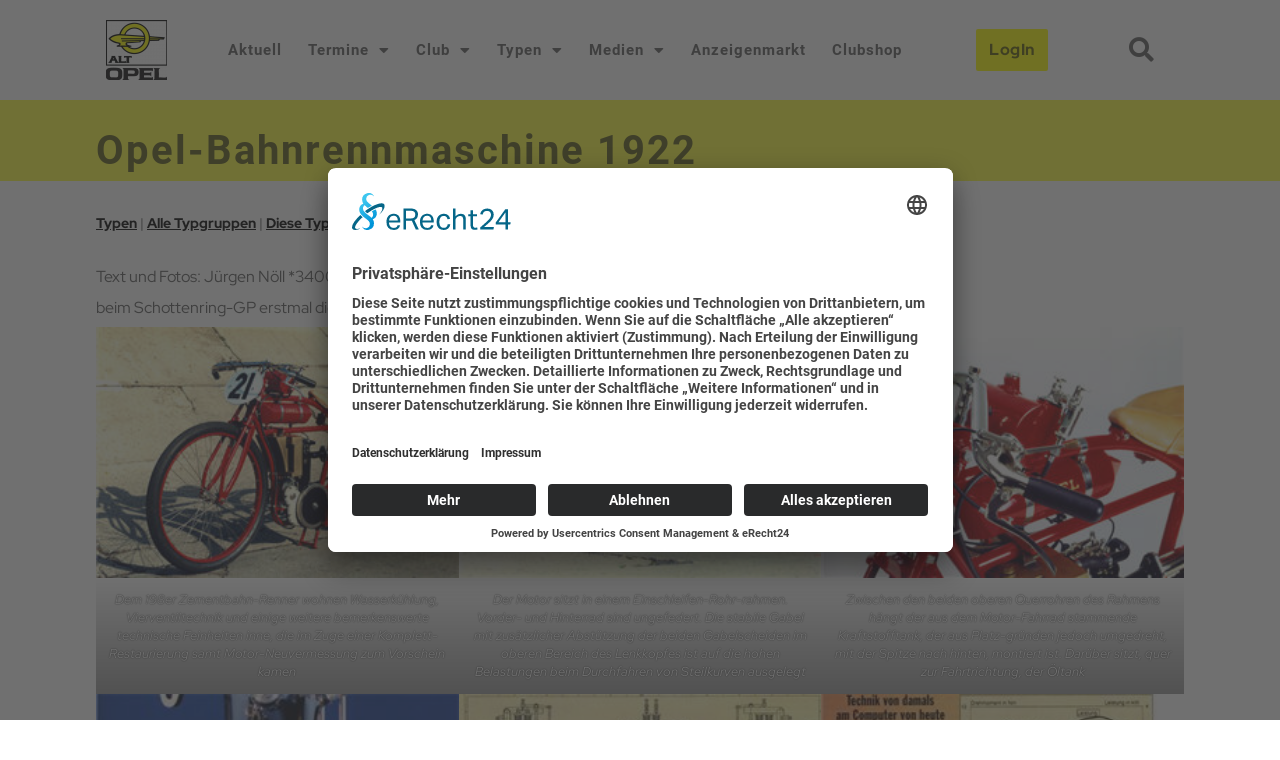

--- FILE ---
content_type: text/html; charset=UTF-8
request_url: https://www.alt-opel.eu/opel-bahnrennmaschine-1922/
body_size: 28689
content:
<!doctype html>
<html dir="ltr" lang="de" prefix="og: https://ogp.me/ns#">
<head>
	<link href="https://www.alt-opel.eu/wp-content/uploads/fonts/font-awesome/css/all.css" rel="stylesheet">
     <meta charset="UTF-8">
		<meta name="viewport" content="width=device-width, initial-scale=1">
	<link rel="profile" href="https://gmpg.org/xfn/11">
	<title>Opel-Bahnrennmaschine 1922 - ALT-OPEL Interessengemeinschaft von 1972 e.V.</title>

		<!-- All in One SEO 4.9.3 - aioseo.com -->
	<meta name="description" content="Dem 198er Zementbahn-Renner wohnen Wasserkühlung, Vierventiltechnik und einige weitere bemerkenswerte technische Feinheiten inne, die im Zuge einer Komplett-Restaurierung samt Motor-Neuvermessung zum Vorschein kamen" />
	<meta name="robots" content="max-image-preview:large" />
	<meta name="author" content="Rolf Neumann"/>
	<link rel="canonical" href="https://www.alt-opel.eu/opel-bahnrennmaschine-1922/" />
	<meta name="generator" content="All in One SEO (AIOSEO) 4.9.3" />

		<meta name="keywords" content="Opel, Opel Club, Opel Verein, Opel Gemeinschaft, Opel Oldtimer Verein, Opel Freunde, Alt Opel Freunde, Opel Stammtisch, Alt-Opel IG, Alt Opel, Oldtimer, historische Fahrzeuge, Adam Opel, Rüsselsheim, Rekord, Kadett, Admiral, Commodore, Diplomat, Ascona, Manta, Corsa, Astra, Olympia, Opel Blitz, Laubfrosch, Vectra">
		<meta property="og:locale" content="de_DE" />
		<meta property="og:site_name" content="ALT-OPEL Interessengemeinschaft von 1972 e.V. - Opel Oldtimer Club" />
		<meta property="og:type" content="article" />
		<meta property="og:title" content="Opel-Bahnrennmaschine 1922 - ALT-OPEL Interessengemeinschaft von 1972 e.V." />
		<meta property="og:description" content="Dem 198er Zementbahn-Renner wohnen Wasserkühlung, Vierventiltechnik und einige weitere bemerkenswerte technische Feinheiten inne, die im Zuge einer Komplett-Restaurierung samt Motor-Neuvermessung zum Vorschein kamen" />
		<meta property="og:url" content="https://www.alt-opel.eu/opel-bahnrennmaschine-1922/" />
		<meta property="og:image" content="https://www.alt-opel.eu/wp-content/uploads/2022/05/bahnrenner-01-2.jpg" />
		<meta property="og:image:secure_url" content="https://www.alt-opel.eu/wp-content/uploads/2022/05/bahnrenner-01-2.jpg" />
		<meta property="og:image:width" content="260" />
		<meta property="og:image:height" content="180" />
		<meta property="article:published_time" content="2022-05-11T07:29:49+00:00" />
		<meta property="article:modified_time" content="2022-05-11T07:29:51+00:00" />
		<meta property="article:publisher" content="https://www.facebook.com/ALT.OPEL.IG" />
		<meta name="twitter:card" content="summary_large_image" />
		<meta name="twitter:title" content="Opel-Bahnrennmaschine 1922 - ALT-OPEL Interessengemeinschaft von 1972 e.V." />
		<meta name="twitter:description" content="Dem 198er Zementbahn-Renner wohnen Wasserkühlung, Vierventiltechnik und einige weitere bemerkenswerte technische Feinheiten inne, die im Zuge einer Komplett-Restaurierung samt Motor-Neuvermessung zum Vorschein kamen" />
		<meta name="twitter:image" content="https://www.alt-opel.eu/wp-content/uploads/2022/05/bahnrenner-01-2.jpg" />
		<script type="application/ld+json" class="aioseo-schema">
			{"@context":"https:\/\/schema.org","@graph":[{"@type":"BlogPosting","@id":"https:\/\/www.alt-opel.eu\/opel-bahnrennmaschine-1922\/#blogposting","name":"Opel-Bahnrennmaschine 1922 - ALT-OPEL Interessengemeinschaft von 1972 e.V.","headline":"Opel-Bahnrennmaschine 1922","author":{"@id":"https:\/\/www.alt-opel.eu\/author\/rolf-neumann\/#author"},"publisher":{"@id":"https:\/\/www.alt-opel.eu\/#organization"},"image":{"@type":"ImageObject","url":"https:\/\/www.alt-opel.eu\/wp-content\/uploads\/2022\/05\/bahnrenner-01-2.jpg","width":260,"height":180,"caption":"Dem 198er Zementbahn-Renner wohnen Wasserk\u00fchlung, Vierventiltechnik und einige weitere bemerkenswerte technische Feinheiten inne, die im Zuge einer Komplett-Restaurierung samt Motor-Neuvermessung zum Vorschein kamen"},"datePublished":"2022-05-11T09:29:49+02:00","dateModified":"2022-05-11T09:29:51+02:00","inLanguage":"de-DE","mainEntityOfPage":{"@id":"https:\/\/www.alt-opel.eu\/opel-bahnrennmaschine-1922\/#webpage"},"isPartOf":{"@id":"https:\/\/www.alt-opel.eu\/opel-bahnrennmaschine-1922\/#webpage"},"articleSection":"Beitrag_Motorr\u00e4der, Typgruppen_Beitr\u00e4ge"},{"@type":"BreadcrumbList","@id":"https:\/\/www.alt-opel.eu\/opel-bahnrennmaschine-1922\/#breadcrumblist","itemListElement":[{"@type":"ListItem","@id":"https:\/\/www.alt-opel.eu#listItem","position":1,"name":"Home","item":"https:\/\/www.alt-opel.eu","nextItem":{"@type":"ListItem","@id":"https:\/\/www.alt-opel.eu\/category\/typgruppen_beitraege\/#listItem","name":"Typgruppen_Beitr\u00e4ge"}},{"@type":"ListItem","@id":"https:\/\/www.alt-opel.eu\/category\/typgruppen_beitraege\/#listItem","position":2,"name":"Typgruppen_Beitr\u00e4ge","item":"https:\/\/www.alt-opel.eu\/category\/typgruppen_beitraege\/","nextItem":{"@type":"ListItem","@id":"https:\/\/www.alt-opel.eu\/category\/typgruppen_beitraege\/beitrag_motorraeder\/#listItem","name":"Beitrag_Motorr\u00e4der"},"previousItem":{"@type":"ListItem","@id":"https:\/\/www.alt-opel.eu#listItem","name":"Home"}},{"@type":"ListItem","@id":"https:\/\/www.alt-opel.eu\/category\/typgruppen_beitraege\/beitrag_motorraeder\/#listItem","position":3,"name":"Beitrag_Motorr\u00e4der","item":"https:\/\/www.alt-opel.eu\/category\/typgruppen_beitraege\/beitrag_motorraeder\/","nextItem":{"@type":"ListItem","@id":"https:\/\/www.alt-opel.eu\/opel-bahnrennmaschine-1922\/#listItem","name":"Opel-Bahnrennmaschine 1922"},"previousItem":{"@type":"ListItem","@id":"https:\/\/www.alt-opel.eu\/category\/typgruppen_beitraege\/#listItem","name":"Typgruppen_Beitr\u00e4ge"}},{"@type":"ListItem","@id":"https:\/\/www.alt-opel.eu\/opel-bahnrennmaschine-1922\/#listItem","position":4,"name":"Opel-Bahnrennmaschine 1922","previousItem":{"@type":"ListItem","@id":"https:\/\/www.alt-opel.eu\/category\/typgruppen_beitraege\/beitrag_motorraeder\/#listItem","name":"Beitrag_Motorr\u00e4der"}}]},{"@type":"Organization","@id":"https:\/\/www.alt-opel.eu\/#organization","name":"ALT-OPEL Interessengemeinschaft von 1972 e.V.","description":"Opel Oldtimer Club","url":"https:\/\/www.alt-opel.eu\/","logo":{"@type":"ImageObject","url":"https:\/\/www.alt-opel.eu\/wp-content\/uploads\/2022\/01\/Logo-Sitelogo.png","@id":"https:\/\/www.alt-opel.eu\/opel-bahnrennmaschine-1922\/#organizationLogo","width":965,"height":938,"caption":"Sitelogo Alt-Opel IG"},"image":{"@id":"https:\/\/www.alt-opel.eu\/opel-bahnrennmaschine-1922\/#organizationLogo"},"sameAs":["https:\/\/www.facebook.com\/ALT.OPEL.IG"]},{"@type":"Person","@id":"https:\/\/www.alt-opel.eu\/author\/rolf-neumann\/#author","url":"https:\/\/www.alt-opel.eu\/author\/rolf-neumann\/","name":"Rolf Neumann"},{"@type":"WebPage","@id":"https:\/\/www.alt-opel.eu\/opel-bahnrennmaschine-1922\/#webpage","url":"https:\/\/www.alt-opel.eu\/opel-bahnrennmaschine-1922\/","name":"Opel-Bahnrennmaschine 1922 - ALT-OPEL Interessengemeinschaft von 1972 e.V.","description":"Dem 198er Zementbahn-Renner wohnen Wasserk\u00fchlung, Vierventiltechnik und einige weitere bemerkenswerte technische Feinheiten inne, die im Zuge einer Komplett-Restaurierung samt Motor-Neuvermessung zum Vorschein kamen","inLanguage":"de-DE","isPartOf":{"@id":"https:\/\/www.alt-opel.eu\/#website"},"breadcrumb":{"@id":"https:\/\/www.alt-opel.eu\/opel-bahnrennmaschine-1922\/#breadcrumblist"},"author":{"@id":"https:\/\/www.alt-opel.eu\/author\/rolf-neumann\/#author"},"creator":{"@id":"https:\/\/www.alt-opel.eu\/author\/rolf-neumann\/#author"},"image":{"@type":"ImageObject","url":"https:\/\/www.alt-opel.eu\/wp-content\/uploads\/2022\/05\/bahnrenner-01-2.jpg","@id":"https:\/\/www.alt-opel.eu\/opel-bahnrennmaschine-1922\/#mainImage","width":260,"height":180,"caption":"Dem 198er Zementbahn-Renner wohnen Wasserk\u00fchlung, Vierventiltechnik und einige weitere bemerkenswerte technische Feinheiten inne, die im Zuge einer Komplett-Restaurierung samt Motor-Neuvermessung zum Vorschein kamen"},"primaryImageOfPage":{"@id":"https:\/\/www.alt-opel.eu\/opel-bahnrennmaschine-1922\/#mainImage"},"datePublished":"2022-05-11T09:29:49+02:00","dateModified":"2022-05-11T09:29:51+02:00"},{"@type":"WebSite","@id":"https:\/\/www.alt-opel.eu\/#website","url":"https:\/\/www.alt-opel.eu\/","name":"ALT-OPEL Interessengemeinschaft von 1972 e.V.","description":"Opel Oldtimer Club","inLanguage":"de-DE","publisher":{"@id":"https:\/\/www.alt-opel.eu\/#organization"}}]}
		</script>
		<!-- All in One SEO -->

<link rel='dns-prefetch' href='//www.alt-opel.eu' />
<link rel="alternate" type="application/rss+xml" title="ALT-OPEL Interessengemeinschaft von 1972 e.V. &raquo; Feed" href="https://www.alt-opel.eu/feed/" />
<link rel="alternate" type="application/rss+xml" title="ALT-OPEL Interessengemeinschaft von 1972 e.V. &raquo; Kommentar-Feed" href="https://www.alt-opel.eu/comments/feed/" />
<link rel="alternate" type="application/rss+xml" title="ALT-OPEL Interessengemeinschaft von 1972 e.V. &raquo; Kommentar-Feed zu Opel-Bahnrennmaschine 1922" href="https://www.alt-opel.eu/opel-bahnrennmaschine-1922/feed/" />
<link rel="alternate" title="oEmbed (JSON)" type="application/json+oembed" href="https://www.alt-opel.eu/wp-json/oembed/1.0/embed?url=https%3A%2F%2Fwww.alt-opel.eu%2Fopel-bahnrennmaschine-1922%2F" />
<link rel="alternate" title="oEmbed (XML)" type="text/xml+oembed" href="https://www.alt-opel.eu/wp-json/oembed/1.0/embed?url=https%3A%2F%2Fwww.alt-opel.eu%2Fopel-bahnrennmaschine-1922%2F&#038;format=xml" />
<style id='wp-img-auto-sizes-contain-inline-css'>
img:is([sizes=auto i],[sizes^="auto," i]){contain-intrinsic-size:3000px 1500px}
/*# sourceURL=wp-img-auto-sizes-contain-inline-css */
</style>
<link rel='stylesheet' id='mec-select2-style-css' href='https://www.alt-opel.eu/wp-content/plugins/modern-events-calendar-lite/assets/packages/select2/select2.min.css?ver=6.5.6' media='all' />
<link rel='stylesheet' id='mec-font-icons-css' href='https://www.alt-opel.eu/wp-content/plugins/modern-events-calendar-lite/assets/css/iconfonts.css?ver=6.9' media='all' />
<link rel='stylesheet' id='mec-frontend-style-css' href='https://www.alt-opel.eu/wp-content/plugins/modern-events-calendar-lite/assets/css/frontend.min.css?ver=6.5.6' media='all' />
<link rel='stylesheet' id='mec-tooltip-style-css' href='https://www.alt-opel.eu/wp-content/plugins/modern-events-calendar-lite/assets/packages/tooltip/tooltip.css?ver=6.9' media='all' />
<link rel='stylesheet' id='mec-tooltip-shadow-style-css' href='https://www.alt-opel.eu/wp-content/plugins/modern-events-calendar-lite/assets/packages/tooltip/tooltipster-sideTip-shadow.min.css?ver=6.9' media='all' />
<link rel='stylesheet' id='featherlight-css' href='https://www.alt-opel.eu/wp-content/plugins/modern-events-calendar-lite/assets/packages/featherlight/featherlight.css?ver=6.9' media='all' />
<link rel='stylesheet' id='mec-lity-style-css' href='https://www.alt-opel.eu/wp-content/plugins/modern-events-calendar-lite/assets/packages/lity/lity.min.css?ver=6.9' media='all' />
<link rel='stylesheet' id='mec-general-calendar-style-css' href='https://www.alt-opel.eu/wp-content/plugins/modern-events-calendar-lite/assets/css/mec-general-calendar.css?ver=6.9' media='all' />
<style id='wp-emoji-styles-inline-css'>

	img.wp-smiley, img.emoji {
		display: inline !important;
		border: none !important;
		box-shadow: none !important;
		height: 1em !important;
		width: 1em !important;
		margin: 0 0.07em !important;
		vertical-align: -0.1em !important;
		background: none !important;
		padding: 0 !important;
	}
/*# sourceURL=wp-emoji-styles-inline-css */
</style>
<link rel='stylesheet' id='wp-block-library-css' href='https://www.alt-opel.eu/wp-includes/css/dist/block-library/style.min.css?ver=6.9' media='all' />
<link rel='stylesheet' id='wp-components-css' href='https://www.alt-opel.eu/wp-includes/css/dist/components/style.min.css?ver=6.9' media='all' />
<link rel='stylesheet' id='wp-preferences-css' href='https://www.alt-opel.eu/wp-includes/css/dist/preferences/style.min.css?ver=6.9' media='all' />
<link rel='stylesheet' id='wp-block-editor-css' href='https://www.alt-opel.eu/wp-includes/css/dist/block-editor/style.min.css?ver=6.9' media='all' />
<link rel='stylesheet' id='wp-reusable-blocks-css' href='https://www.alt-opel.eu/wp-includes/css/dist/reusable-blocks/style.min.css?ver=6.9' media='all' />
<link rel='stylesheet' id='wp-patterns-css' href='https://www.alt-opel.eu/wp-includes/css/dist/patterns/style.min.css?ver=6.9' media='all' />
<link rel='stylesheet' id='wp-editor-css' href='https://www.alt-opel.eu/wp-includes/css/dist/editor/style.min.css?ver=6.9' media='all' />
<link rel='stylesheet' id='algori_360_image-cgb-style-css-css' href='https://www.alt-opel.eu/wp-content/plugins/360-image/dist/blocks.style.build.css' media='all' />
<link rel='stylesheet' id='aioseo/css/src/vue/standalone/blocks/table-of-contents/global.scss-css' href='https://www.alt-opel.eu/wp-content/plugins/all-in-one-seo-pack/dist/Lite/assets/css/table-of-contents/global.e90f6d47.css?ver=4.9.3' media='all' />
<style id='global-styles-inline-css'>
:root{--wp--preset--aspect-ratio--square: 1;--wp--preset--aspect-ratio--4-3: 4/3;--wp--preset--aspect-ratio--3-4: 3/4;--wp--preset--aspect-ratio--3-2: 3/2;--wp--preset--aspect-ratio--2-3: 2/3;--wp--preset--aspect-ratio--16-9: 16/9;--wp--preset--aspect-ratio--9-16: 9/16;--wp--preset--color--black: #000000;--wp--preset--color--cyan-bluish-gray: #abb8c3;--wp--preset--color--white: #ffffff;--wp--preset--color--pale-pink: #f78da7;--wp--preset--color--vivid-red: #cf2e2e;--wp--preset--color--luminous-vivid-orange: #ff6900;--wp--preset--color--luminous-vivid-amber: #fcb900;--wp--preset--color--light-green-cyan: #7bdcb5;--wp--preset--color--vivid-green-cyan: #00d084;--wp--preset--color--pale-cyan-blue: #8ed1fc;--wp--preset--color--vivid-cyan-blue: #0693e3;--wp--preset--color--vivid-purple: #9b51e0;--wp--preset--gradient--vivid-cyan-blue-to-vivid-purple: linear-gradient(135deg,rgb(6,147,227) 0%,rgb(155,81,224) 100%);--wp--preset--gradient--light-green-cyan-to-vivid-green-cyan: linear-gradient(135deg,rgb(122,220,180) 0%,rgb(0,208,130) 100%);--wp--preset--gradient--luminous-vivid-amber-to-luminous-vivid-orange: linear-gradient(135deg,rgb(252,185,0) 0%,rgb(255,105,0) 100%);--wp--preset--gradient--luminous-vivid-orange-to-vivid-red: linear-gradient(135deg,rgb(255,105,0) 0%,rgb(207,46,46) 100%);--wp--preset--gradient--very-light-gray-to-cyan-bluish-gray: linear-gradient(135deg,rgb(238,238,238) 0%,rgb(169,184,195) 100%);--wp--preset--gradient--cool-to-warm-spectrum: linear-gradient(135deg,rgb(74,234,220) 0%,rgb(151,120,209) 20%,rgb(207,42,186) 40%,rgb(238,44,130) 60%,rgb(251,105,98) 80%,rgb(254,248,76) 100%);--wp--preset--gradient--blush-light-purple: linear-gradient(135deg,rgb(255,206,236) 0%,rgb(152,150,240) 100%);--wp--preset--gradient--blush-bordeaux: linear-gradient(135deg,rgb(254,205,165) 0%,rgb(254,45,45) 50%,rgb(107,0,62) 100%);--wp--preset--gradient--luminous-dusk: linear-gradient(135deg,rgb(255,203,112) 0%,rgb(199,81,192) 50%,rgb(65,88,208) 100%);--wp--preset--gradient--pale-ocean: linear-gradient(135deg,rgb(255,245,203) 0%,rgb(182,227,212) 50%,rgb(51,167,181) 100%);--wp--preset--gradient--electric-grass: linear-gradient(135deg,rgb(202,248,128) 0%,rgb(113,206,126) 100%);--wp--preset--gradient--midnight: linear-gradient(135deg,rgb(2,3,129) 0%,rgb(40,116,252) 100%);--wp--preset--font-size--small: 13px;--wp--preset--font-size--medium: 20px;--wp--preset--font-size--large: 36px;--wp--preset--font-size--x-large: 42px;--wp--preset--spacing--20: 0.44rem;--wp--preset--spacing--30: 0.67rem;--wp--preset--spacing--40: 1rem;--wp--preset--spacing--50: 1.5rem;--wp--preset--spacing--60: 2.25rem;--wp--preset--spacing--70: 3.38rem;--wp--preset--spacing--80: 5.06rem;--wp--preset--shadow--natural: 6px 6px 9px rgba(0, 0, 0, 0.2);--wp--preset--shadow--deep: 12px 12px 50px rgba(0, 0, 0, 0.4);--wp--preset--shadow--sharp: 6px 6px 0px rgba(0, 0, 0, 0.2);--wp--preset--shadow--outlined: 6px 6px 0px -3px rgb(255, 255, 255), 6px 6px rgb(0, 0, 0);--wp--preset--shadow--crisp: 6px 6px 0px rgb(0, 0, 0);}:root { --wp--style--global--content-size: 800px;--wp--style--global--wide-size: 1200px; }:where(body) { margin: 0; }.wp-site-blocks > .alignleft { float: left; margin-right: 2em; }.wp-site-blocks > .alignright { float: right; margin-left: 2em; }.wp-site-blocks > .aligncenter { justify-content: center; margin-left: auto; margin-right: auto; }:where(.wp-site-blocks) > * { margin-block-start: 24px; margin-block-end: 0; }:where(.wp-site-blocks) > :first-child { margin-block-start: 0; }:where(.wp-site-blocks) > :last-child { margin-block-end: 0; }:root { --wp--style--block-gap: 24px; }:root :where(.is-layout-flow) > :first-child{margin-block-start: 0;}:root :where(.is-layout-flow) > :last-child{margin-block-end: 0;}:root :where(.is-layout-flow) > *{margin-block-start: 24px;margin-block-end: 0;}:root :where(.is-layout-constrained) > :first-child{margin-block-start: 0;}:root :where(.is-layout-constrained) > :last-child{margin-block-end: 0;}:root :where(.is-layout-constrained) > *{margin-block-start: 24px;margin-block-end: 0;}:root :where(.is-layout-flex){gap: 24px;}:root :where(.is-layout-grid){gap: 24px;}.is-layout-flow > .alignleft{float: left;margin-inline-start: 0;margin-inline-end: 2em;}.is-layout-flow > .alignright{float: right;margin-inline-start: 2em;margin-inline-end: 0;}.is-layout-flow > .aligncenter{margin-left: auto !important;margin-right: auto !important;}.is-layout-constrained > .alignleft{float: left;margin-inline-start: 0;margin-inline-end: 2em;}.is-layout-constrained > .alignright{float: right;margin-inline-start: 2em;margin-inline-end: 0;}.is-layout-constrained > .aligncenter{margin-left: auto !important;margin-right: auto !important;}.is-layout-constrained > :where(:not(.alignleft):not(.alignright):not(.alignfull)){max-width: var(--wp--style--global--content-size);margin-left: auto !important;margin-right: auto !important;}.is-layout-constrained > .alignwide{max-width: var(--wp--style--global--wide-size);}body .is-layout-flex{display: flex;}.is-layout-flex{flex-wrap: wrap;align-items: center;}.is-layout-flex > :is(*, div){margin: 0;}body .is-layout-grid{display: grid;}.is-layout-grid > :is(*, div){margin: 0;}body{padding-top: 0px;padding-right: 0px;padding-bottom: 0px;padding-left: 0px;}a:where(:not(.wp-element-button)){text-decoration: underline;}:root :where(.wp-element-button, .wp-block-button__link){background-color: #32373c;border-width: 0;color: #fff;font-family: inherit;font-size: inherit;font-style: inherit;font-weight: inherit;letter-spacing: inherit;line-height: inherit;padding-top: calc(0.667em + 2px);padding-right: calc(1.333em + 2px);padding-bottom: calc(0.667em + 2px);padding-left: calc(1.333em + 2px);text-decoration: none;text-transform: inherit;}.has-black-color{color: var(--wp--preset--color--black) !important;}.has-cyan-bluish-gray-color{color: var(--wp--preset--color--cyan-bluish-gray) !important;}.has-white-color{color: var(--wp--preset--color--white) !important;}.has-pale-pink-color{color: var(--wp--preset--color--pale-pink) !important;}.has-vivid-red-color{color: var(--wp--preset--color--vivid-red) !important;}.has-luminous-vivid-orange-color{color: var(--wp--preset--color--luminous-vivid-orange) !important;}.has-luminous-vivid-amber-color{color: var(--wp--preset--color--luminous-vivid-amber) !important;}.has-light-green-cyan-color{color: var(--wp--preset--color--light-green-cyan) !important;}.has-vivid-green-cyan-color{color: var(--wp--preset--color--vivid-green-cyan) !important;}.has-pale-cyan-blue-color{color: var(--wp--preset--color--pale-cyan-blue) !important;}.has-vivid-cyan-blue-color{color: var(--wp--preset--color--vivid-cyan-blue) !important;}.has-vivid-purple-color{color: var(--wp--preset--color--vivid-purple) !important;}.has-black-background-color{background-color: var(--wp--preset--color--black) !important;}.has-cyan-bluish-gray-background-color{background-color: var(--wp--preset--color--cyan-bluish-gray) !important;}.has-white-background-color{background-color: var(--wp--preset--color--white) !important;}.has-pale-pink-background-color{background-color: var(--wp--preset--color--pale-pink) !important;}.has-vivid-red-background-color{background-color: var(--wp--preset--color--vivid-red) !important;}.has-luminous-vivid-orange-background-color{background-color: var(--wp--preset--color--luminous-vivid-orange) !important;}.has-luminous-vivid-amber-background-color{background-color: var(--wp--preset--color--luminous-vivid-amber) !important;}.has-light-green-cyan-background-color{background-color: var(--wp--preset--color--light-green-cyan) !important;}.has-vivid-green-cyan-background-color{background-color: var(--wp--preset--color--vivid-green-cyan) !important;}.has-pale-cyan-blue-background-color{background-color: var(--wp--preset--color--pale-cyan-blue) !important;}.has-vivid-cyan-blue-background-color{background-color: var(--wp--preset--color--vivid-cyan-blue) !important;}.has-vivid-purple-background-color{background-color: var(--wp--preset--color--vivid-purple) !important;}.has-black-border-color{border-color: var(--wp--preset--color--black) !important;}.has-cyan-bluish-gray-border-color{border-color: var(--wp--preset--color--cyan-bluish-gray) !important;}.has-white-border-color{border-color: var(--wp--preset--color--white) !important;}.has-pale-pink-border-color{border-color: var(--wp--preset--color--pale-pink) !important;}.has-vivid-red-border-color{border-color: var(--wp--preset--color--vivid-red) !important;}.has-luminous-vivid-orange-border-color{border-color: var(--wp--preset--color--luminous-vivid-orange) !important;}.has-luminous-vivid-amber-border-color{border-color: var(--wp--preset--color--luminous-vivid-amber) !important;}.has-light-green-cyan-border-color{border-color: var(--wp--preset--color--light-green-cyan) !important;}.has-vivid-green-cyan-border-color{border-color: var(--wp--preset--color--vivid-green-cyan) !important;}.has-pale-cyan-blue-border-color{border-color: var(--wp--preset--color--pale-cyan-blue) !important;}.has-vivid-cyan-blue-border-color{border-color: var(--wp--preset--color--vivid-cyan-blue) !important;}.has-vivid-purple-border-color{border-color: var(--wp--preset--color--vivid-purple) !important;}.has-vivid-cyan-blue-to-vivid-purple-gradient-background{background: var(--wp--preset--gradient--vivid-cyan-blue-to-vivid-purple) !important;}.has-light-green-cyan-to-vivid-green-cyan-gradient-background{background: var(--wp--preset--gradient--light-green-cyan-to-vivid-green-cyan) !important;}.has-luminous-vivid-amber-to-luminous-vivid-orange-gradient-background{background: var(--wp--preset--gradient--luminous-vivid-amber-to-luminous-vivid-orange) !important;}.has-luminous-vivid-orange-to-vivid-red-gradient-background{background: var(--wp--preset--gradient--luminous-vivid-orange-to-vivid-red) !important;}.has-very-light-gray-to-cyan-bluish-gray-gradient-background{background: var(--wp--preset--gradient--very-light-gray-to-cyan-bluish-gray) !important;}.has-cool-to-warm-spectrum-gradient-background{background: var(--wp--preset--gradient--cool-to-warm-spectrum) !important;}.has-blush-light-purple-gradient-background{background: var(--wp--preset--gradient--blush-light-purple) !important;}.has-blush-bordeaux-gradient-background{background: var(--wp--preset--gradient--blush-bordeaux) !important;}.has-luminous-dusk-gradient-background{background: var(--wp--preset--gradient--luminous-dusk) !important;}.has-pale-ocean-gradient-background{background: var(--wp--preset--gradient--pale-ocean) !important;}.has-electric-grass-gradient-background{background: var(--wp--preset--gradient--electric-grass) !important;}.has-midnight-gradient-background{background: var(--wp--preset--gradient--midnight) !important;}.has-small-font-size{font-size: var(--wp--preset--font-size--small) !important;}.has-medium-font-size{font-size: var(--wp--preset--font-size--medium) !important;}.has-large-font-size{font-size: var(--wp--preset--font-size--large) !important;}.has-x-large-font-size{font-size: var(--wp--preset--font-size--x-large) !important;}
:root :where(.wp-block-pullquote){font-size: 1.5em;line-height: 1.6;}
/*# sourceURL=global-styles-inline-css */
</style>
<link rel='stylesheet' id='wp-color-picker-css' href='https://www.alt-opel.eu/wp-admin/css/color-picker.min.css?ver=6.9' media='all' />
<link rel='stylesheet' id='dashicons-css' href='https://www.alt-opel.eu/wp-includes/css/dashicons.min.css?ver=6.9' media='all' />
<link rel='stylesheet' id='thickbox-css' href='https://www.alt-opel.eu/wp-includes/js/thickbox/thickbox.css?ver=6.9' media='all' />
<link rel='stylesheet' id='bootstrap-css-css' href='https://www.alt-opel.eu/wp-content/plugins/asverein/assets/bootstrap/bootstrap.min.css?ver=5.0.1' media='all' />
<link rel='stylesheet' id='bootstrap-icons-css-css' href='https://www.alt-opel.eu/wp-content/plugins/asverein/assets/icons/bootstrap-icons.css?ver=5.0.1' media='all' />
<link rel='stylesheet' id='asverein_css-css' href='https://www.alt-opel.eu/wp-content/plugins/asverein/assets/css/asverein-1.5.0.76.css?ver=1.5.0.76' media='all' />
<link rel='stylesheet' id='usp_style-css' href='https://www.alt-opel.eu/wp-content/plugins/user-submitted-posts/resources/usp.css?ver=20260113' media='all' />
<link rel='stylesheet' id='ivory-search-styles-css' href='https://www.alt-opel.eu/wp-content/plugins/add-search-to-menu/public/css/ivory-search.min.css?ver=5.5.13' media='all' />
<link rel='stylesheet' id='hello-elementor-css' href='https://www.alt-opel.eu/wp-content/themes/hello-elementor/assets/css/reset.css?ver=3.4.5' media='all' />
<link rel='stylesheet' id='hello-elementor-theme-style-css' href='https://www.alt-opel.eu/wp-content/themes/hello-elementor/assets/css/theme.css?ver=3.4.5' media='all' />
<link rel='stylesheet' id='hello-elementor-header-footer-css' href='https://www.alt-opel.eu/wp-content/themes/hello-elementor/assets/css/header-footer.css?ver=3.4.5' media='all' />
<link rel='stylesheet' id='elementor-frontend-css' href='https://www.alt-opel.eu/wp-content/plugins/elementor/assets/css/frontend.min.css?ver=3.34.1' media='all' />
<link rel='stylesheet' id='elementor-post-8-css' href='https://www.alt-opel.eu/wp-content/uploads/elementor/css/post-8.css?ver=1769820707' media='all' />
<link rel='stylesheet' id='widget-menu-anchor-css' href='https://www.alt-opel.eu/wp-content/plugins/elementor/assets/css/widget-menu-anchor.min.css?ver=3.34.1' media='all' />
<link rel='stylesheet' id='e-animation-fadeInDown-css' href='https://www.alt-opel.eu/wp-content/plugins/elementor/assets/lib/animations/styles/fadeInDown.min.css?ver=3.34.1' media='all' />
<link rel='stylesheet' id='widget-image-css' href='https://www.alt-opel.eu/wp-content/plugins/elementor/assets/css/widget-image.min.css?ver=3.34.1' media='all' />
<link rel='stylesheet' id='widget-nav-menu-css' href='https://www.alt-opel.eu/wp-content/plugins/elementor-pro/assets/css/widget-nav-menu.min.css?ver=3.34.0' media='all' />
<link rel='stylesheet' id='e-animation-shrink-css' href='https://www.alt-opel.eu/wp-content/plugins/elementor/assets/lib/animations/styles/e-animation-shrink.min.css?ver=3.34.1' media='all' />
<link rel='stylesheet' id='e-sticky-css' href='https://www.alt-opel.eu/wp-content/plugins/elementor-pro/assets/css/modules/sticky.min.css?ver=3.34.0' media='all' />
<link rel='stylesheet' id='widget-divider-css' href='https://www.alt-opel.eu/wp-content/plugins/elementor/assets/css/widget-divider.min.css?ver=3.34.1' media='all' />
<link rel='stylesheet' id='widget-pp-advanced-menu-css' href='https://www.alt-opel.eu/wp-content/plugins/powerpack-elements/assets/css/min/widget-advanced-menu.min.css?ver=2.12.15' media='all' />
<link rel='stylesheet' id='widget-social-icons-css' href='https://www.alt-opel.eu/wp-content/plugins/elementor/assets/css/widget-social-icons.min.css?ver=3.34.1' media='all' />
<link rel='stylesheet' id='e-apple-webkit-css' href='https://www.alt-opel.eu/wp-content/plugins/elementor/assets/css/conditionals/apple-webkit.min.css?ver=3.34.1' media='all' />
<link rel='stylesheet' id='widget-spacer-css' href='https://www.alt-opel.eu/wp-content/plugins/elementor/assets/css/widget-spacer.min.css?ver=3.34.1' media='all' />
<link rel='stylesheet' id='widget-heading-css' href='https://www.alt-opel.eu/wp-content/plugins/elementor/assets/css/widget-heading.min.css?ver=3.34.1' media='all' />
<link rel='stylesheet' id='elementor-icons-css' href='https://www.alt-opel.eu/wp-content/plugins/elementor/assets/lib/eicons/css/elementor-icons.min.css?ver=5.45.0' media='all' />
<link rel='stylesheet' id='pp-extensions-css' href='https://www.alt-opel.eu/wp-content/plugins/powerpack-elements/assets/css/min/extensions.min.css?ver=2.12.15' media='all' />
<link rel='stylesheet' id='elementor-post-271-css' href='https://www.alt-opel.eu/wp-content/uploads/elementor/css/post-271.css?ver=1769820708' media='all' />
<link rel='stylesheet' id='elementor-post-381-css' href='https://www.alt-opel.eu/wp-content/uploads/elementor/css/post-381.css?ver=1769820708' media='all' />
<link rel='stylesheet' id='elementor-post-6418-css' href='https://www.alt-opel.eu/wp-content/uploads/elementor/css/post-6418.css?ver=1769821444' media='all' />
<link rel='stylesheet' id='slb_core-css' href='https://www.alt-opel.eu/wp-content/plugins/simple-lightbox/client/css/app.css?ver=2.9.4' media='all' />
<link rel='stylesheet' id='hello-elementor-child-style-css' href='https://www.alt-opel.eu/wp-content/themes/hello-theme-child-master/style.css?ver=1.0.0' media='all' />
<link rel='stylesheet' id='ecs-styles-css' href='https://www.alt-opel.eu/wp-content/plugins/ele-custom-skin/assets/css/ecs-style.css?ver=3.1.9' media='all' />
<link rel='stylesheet' id='elementor-post-479-css' href='https://www.alt-opel.eu/wp-content/uploads/elementor/css/post-479.css?ver=1653610979' media='all' />
<link rel='stylesheet' id='elementor-post-809-css' href='https://www.alt-opel.eu/wp-content/uploads/elementor/css/post-809.css?ver=1651416550' media='all' />
<link rel='stylesheet' id='elementor-post-1102-css' href='https://www.alt-opel.eu/wp-content/uploads/elementor/css/post-1102.css?ver=1755787213' media='all' />
<link rel='stylesheet' id='elementor-post-1788-css' href='https://www.alt-opel.eu/wp-content/uploads/elementor/css/post-1788.css?ver=1755706586' media='all' />
<link rel='stylesheet' id='elementor-post-1802-css' href='https://www.alt-opel.eu/wp-content/uploads/elementor/css/post-1802.css?ver=1755706562' media='all' />
<link rel='stylesheet' id='elementor-post-1806-css' href='https://www.alt-opel.eu/wp-content/uploads/elementor/css/post-1806.css?ver=1755706368' media='all' />
<link rel='stylesheet' id='elementor-post-1809-css' href='https://www.alt-opel.eu/wp-content/uploads/elementor/css/post-1809.css?ver=1755706539' media='all' />
<link rel='stylesheet' id='elementor-post-1812-css' href='https://www.alt-opel.eu/wp-content/uploads/elementor/css/post-1812.css?ver=1755706519' media='all' />
<link rel='stylesheet' id='elementor-post-1815-css' href='https://www.alt-opel.eu/wp-content/uploads/elementor/css/post-1815.css?ver=1755706492' media='all' />
<link rel='stylesheet' id='elementor-post-2467-css' href='https://www.alt-opel.eu/wp-content/uploads/elementor/css/post-2467.css?ver=1756206438' media='all' />
<link rel='stylesheet' id='elementor-post-2480-css' href='https://www.alt-opel.eu/wp-content/uploads/elementor/css/post-2480.css?ver=1651672337' media='all' />
<link rel='stylesheet' id='elementor-post-2967-css' href='https://www.alt-opel.eu/wp-content/uploads/elementor/css/post-2967.css?ver=1652910948' media='all' />
<link rel='stylesheet' id='elementor-post-3288-css' href='https://www.alt-opel.eu/wp-content/uploads/elementor/css/post-3288.css?ver=1652962611' media='all' />
<link rel='stylesheet' id='elementor-post-3480-css' href='https://www.alt-opel.eu/wp-content/uploads/elementor/css/post-3480.css?ver=1653312134' media='all' />
<link rel='stylesheet' id='elementor-post-4126-css' href='https://www.alt-opel.eu/wp-content/uploads/elementor/css/post-4126.css?ver=1652911118' media='all' />
<link rel='stylesheet' id='elementor-post-4140-css' href='https://www.alt-opel.eu/wp-content/uploads/elementor/css/post-4140.css?ver=1652911240' media='all' />
<link rel='stylesheet' id='elementor-post-5078-css' href='https://www.alt-opel.eu/wp-content/uploads/elementor/css/post-5078.css?ver=1652796703' media='all' />
<link rel='stylesheet' id='elementor-post-5296-css' href='https://www.alt-opel.eu/wp-content/uploads/elementor/css/post-5296.css?ver=1652911369' media='all' />
<link rel='stylesheet' id='elementor-post-5339-css' href='https://www.alt-opel.eu/wp-content/uploads/elementor/css/post-5339.css?ver=1652273249' media='all' />
<link rel='stylesheet' id='elementor-post-6254-css' href='https://www.alt-opel.eu/wp-content/uploads/elementor/css/post-6254.css?ver=1763552995' media='all' />
<link rel='stylesheet' id='elementor-post-6267-css' href='https://www.alt-opel.eu/wp-content/uploads/elementor/css/post-6267.css?ver=1651862809' media='all' />
<link rel='stylesheet' id='elementor-post-6277-css' href='https://www.alt-opel.eu/wp-content/uploads/elementor/css/post-6277.css?ver=1651863658' media='all' />
<link rel='stylesheet' id='elementor-post-7093-css' href='https://www.alt-opel.eu/wp-content/uploads/elementor/css/post-7093.css?ver=1652458469' media='all' />
<link rel='stylesheet' id='elementor-post-7597-css' href='https://www.alt-opel.eu/wp-content/uploads/elementor/css/post-7597.css?ver=1653700858' media='all' />
<link rel='stylesheet' id='elementor-post-8605-css' href='https://www.alt-opel.eu/wp-content/uploads/elementor/css/post-8605.css?ver=1652277883' media='all' />
<link rel='stylesheet' id='elementor-post-8608-css' href='https://www.alt-opel.eu/wp-content/uploads/elementor/css/post-8608.css?ver=1729271607' media='all' />
<link rel='stylesheet' id='elementor-post-13531-css' href='https://www.alt-opel.eu/wp-content/uploads/elementor/css/post-13531.css?ver=1652959652' media='all' />
<link rel='stylesheet' id='elementor-post-15432-css' href='https://www.alt-opel.eu/wp-content/uploads/elementor/css/post-15432.css?ver=1660813219' media='all' />
<link rel='stylesheet' id='elementor-post-24529-css' href='https://www.alt-opel.eu/wp-content/uploads/elementor/css/post-24529.css?ver=1729277316' media='all' />
<link rel='stylesheet' id='elementor-icons-shared-0-css' href='https://www.alt-opel.eu/wp-content/plugins/elementor/assets/lib/font-awesome/css/fontawesome.min.css?ver=5.15.3' media='all' />
<link rel='stylesheet' id='elementor-icons-fa-solid-css' href='https://www.alt-opel.eu/wp-content/plugins/elementor/assets/lib/font-awesome/css/solid.min.css?ver=5.15.3' media='all' />
<link rel='stylesheet' id='elementor-icons-fa-brands-css' href='https://www.alt-opel.eu/wp-content/plugins/elementor/assets/lib/font-awesome/css/brands.min.css?ver=5.15.3' media='all' />
<script src="https://www.alt-opel.eu/wp-content/plugins/360-image/dist/aframe-v1.0.4.min.js?ver=6.9" id="algori_360_image-cgb-a-frame-js-js"></script>
<script id="jquery-core-js-extra">
var pp = {"ajax_url":"https://www.alt-opel.eu/wp-admin/admin-ajax.php"};
//# sourceURL=jquery-core-js-extra
</script>
<script src="https://www.alt-opel.eu/wp-includes/js/jquery/jquery.min.js?ver=3.7.1" id="jquery-core-js"></script>
<script src="https://www.alt-opel.eu/wp-includes/js/jquery/jquery-migrate.min.js?ver=3.4.1" id="jquery-migrate-js"></script>
<script src="https://www.alt-opel.eu/wp-content/plugins/modern-events-calendar-lite/assets/js/mec-general-calendar.js?ver=6.5.6" id="mec-general-calendar-script-js"></script>
<script id="mec-frontend-script-js-extra">
var mecdata = {"day":"Tag","days":"Tage","hour":"Stunde","hours":"Stunden","minute":"Minute","minutes":"Minuten","second":"Sekunde","seconds":"Sekunden","elementor_edit_mode":"no","recapcha_key":"","ajax_url":"https://www.alt-opel.eu/wp-admin/admin-ajax.php","fes_nonce":"f63d07ab07","current_year":"2026","current_month":"01","datepicker_format":"yy-mm-dd&Y-m-d"};
//# sourceURL=mec-frontend-script-js-extra
</script>
<script src="https://www.alt-opel.eu/wp-content/plugins/modern-events-calendar-lite/assets/js/frontend.js?ver=6.5.6" id="mec-frontend-script-js"></script>
<script src="https://www.alt-opel.eu/wp-content/plugins/modern-events-calendar-lite/assets/js/events.js?ver=6.5.6" id="mec-events-script-js"></script>
<script id="3d-flip-book-client-locale-loader-js-extra">
var FB3D_CLIENT_LOCALE = {"ajaxurl":"https://www.alt-opel.eu/wp-admin/admin-ajax.php","dictionary":{"Table of contents":"Table of contents","Close":"Close","Bookmarks":"Bookmarks","Thumbnails":"Thumbnails","Search":"Search","Share":"Share","Facebook":"Facebook","Twitter":"Twitter","Email":"Email","Play":"Play","Previous page":"Previous page","Next page":"Next page","Zoom in":"Zoom in","Zoom out":"Zoom out","Fit view":"Fit view","Auto play":"Auto play","Full screen":"Full screen","More":"More","Smart pan":"Smart pan","Single page":"Single page","Sounds":"Sounds","Stats":"Stats","Print":"Print","Download":"Download","Goto first page":"Goto first page","Goto last page":"Goto last page"},"images":"https://www.alt-opel.eu/wp-content/plugins/3d-flip-book/assets/images/","jsData":{"urls":[],"posts":{"ids_mis":[],"ids":[]},"pages":[],"firstPages":[],"bookCtrlProps":{"bookTemplate":{"default":"dZ"},"plugin":{"useGoogleAnalytics":"0"},"actions":{"cmdPrint":{"enabled":"0","enabledInNarrow":"0"},"cmdSave":{"enabled":"0","enabledInNarrow":"0"}},"flushed":true,"skin":{"default":"black-book-view"},"lightbox":{"default":"dark-shadow"}},"bookTemplates":{"dZ":{"props":{"sheet":{"startVelocity":"auto","wave":"auto","shape":"auto","widthTexels":"auto","color":"auto","side":"auto","stretchImages":"auto","cornerDeviation":"auto","flexibility":"auto","flexibleCorner":"auto","bending":"auto","heightTexels":"auto"},"cover":{"wave":"auto","color":"auto","side":"auto","stretchImages":"auto","binderTexture":"auto","depth":"auto","padding":"auto","startVelocity":"auto","flexibility":"auto","flexibleCorner":"auto","bending":"auto","widthTexels":"auto","heightTexels":"auto","mass":"auto","shape":"auto"},"page":{"wave":"auto","color":"auto","side":"auto","stretchImages":"auto","depth":"auto","startVelocity":"auto","flexibility":"auto","flexibleCorner":"auto","bending":"auto","widthTexels":"auto","heightTexels":"auto","mass":"auto","shape":"auto"},"backgroundColor":"auto","backgroundImage":"auto","backgroundStyle":"auto","highlightLinks":"auto","lighting":"auto","singlePageMode":"auto","cachedPages":"auto","renderInactivePages":"auto","renderInactivePagesOnMobile":"auto","renderWhileFlipping":"auto","preloadPages":"auto","autoPlayDuration":"auto","rtl":"auto","interactiveCorners":"auto","maxDepth":"auto","height":"auto","width":"auto","gravity":"auto","pagesForPredicting":"auto"},"book_style":"volume-paddings-unrolling","controlProps":{"actions":{"cmdToc":{"enabled":"auto","enabledInNarrow":"auto","active":"auto","defaultTab":"auto"},"cmdAutoPlay":{"enabled":"auto","enabledInNarrow":"auto","active":"auto"},"cmdSave":{"enabled":"0","enabledInNarrow":"0"},"cmdPrint":{"enabled":"0","enabledInNarrow":"0"},"cmdSinglePage":{"enabled":"auto","enabledInNarrow":"auto","active":"auto","activeForMobile":"auto"},"widToolbar":{"enabled":"auto","enabledInNarrow":"auto"}}},"ready_function":""}}},"key":"3d-flip-book","pdfJS":{"pdfJsLib":"https://www.alt-opel.eu/wp-content/plugins/3d-flip-book/assets/js/pdf.min.js?ver=4.3.136","pdfJsWorker":"https://www.alt-opel.eu/wp-content/plugins/3d-flip-book/assets/js/pdf.worker.js?ver=4.3.136","stablePdfJsLib":"https://www.alt-opel.eu/wp-content/plugins/3d-flip-book/assets/js/stable/pdf.min.js?ver=2.5.207","stablePdfJsWorker":"https://www.alt-opel.eu/wp-content/plugins/3d-flip-book/assets/js/stable/pdf.worker.js?ver=2.5.207","pdfJsCMapUrl":"https://www.alt-opel.eu/wp-content/plugins/3d-flip-book/assets/cmaps/"},"cacheurl":"https://www.alt-opel.eu/wp-content/uploads/3d-flip-book/cache/","pluginsurl":"https://www.alt-opel.eu/wp-content/plugins/","pluginurl":"https://www.alt-opel.eu/wp-content/plugins/3d-flip-book/","thumbnailSize":{"width":"150","height":"150"},"version":"1.16.16"};
//# sourceURL=3d-flip-book-client-locale-loader-js-extra
</script>
<script src="https://www.alt-opel.eu/wp-content/plugins/3d-flip-book/assets/js/client-locale-loader.js?ver=1.16.16" id="3d-flip-book-client-locale-loader-js" async data-wp-strategy="async"></script>
<script id="asverein-newsletter-script-js-extra">
var asverein_ajaxurl = {"ajaxurl":"https://www.alt-opel.eu/wp-admin/admin-ajax.php"};
//# sourceURL=asverein-newsletter-script-js-extra
</script>
<script src="https://www.alt-opel.eu/wp-content/plugins/asverein/admin/scripts-1-2-28.js?ver=6.9" id="asverein-newsletter-script-js"></script>
<script src="https://www.alt-opel.eu/wp-content/plugins/user-submitted-posts/resources/jquery.chosen.js?ver=20260113" id="usp_chosen-js"></script>
<script src="https://www.alt-opel.eu/wp-content/plugins/user-submitted-posts/resources/jquery.cookie.js?ver=20260113" id="usp_cookie-js"></script>
<script src="https://www.alt-opel.eu/wp-content/plugins/user-submitted-posts/resources/jquery.parsley.min.js?ver=20260113" id="usp_parsley-js"></script>
<script id="usp_core-js-before">
var usp_custom_field = "usp_custom_field"; var usp_custom_field_2 = ""; var usp_custom_checkbox = "usp_custom_checkbox"; var usp_case_sensitivity = "false"; var usp_min_images = 0; var usp_max_images = 5; var usp_parsley_error = "Falsche Antwort."; var usp_multiple_cats = 1; var usp_existing_tags = 0; var usp_recaptcha_disp = "hide"; var usp_recaptcha_vers = "2"; var usp_recaptcha_key = ""; var challenge_nonce = "bd7ca5edf5"; var ajax_url = "https:\/\/www.alt-opel.eu\/wp-admin\/admin-ajax.php"; 
//# sourceURL=usp_core-js-before
</script>
<script src="https://www.alt-opel.eu/wp-content/plugins/user-submitted-posts/resources/jquery.usp.core.js?ver=20260113" id="usp_core-js"></script>
<script id="ecs_ajax_load-js-extra">
var ecs_ajax_params = {"ajaxurl":"https://www.alt-opel.eu/wp-admin/admin-ajax.php","posts":"{\"page\":0,\"name\":\"opel-bahnrennmaschine-1922\",\"error\":\"\",\"m\":\"\",\"p\":0,\"post_parent\":\"\",\"subpost\":\"\",\"subpost_id\":\"\",\"attachment\":\"\",\"attachment_id\":0,\"pagename\":\"\",\"page_id\":0,\"second\":\"\",\"minute\":\"\",\"hour\":\"\",\"day\":0,\"monthnum\":0,\"year\":0,\"w\":0,\"category_name\":\"\",\"tag\":\"\",\"cat\":\"\",\"tag_id\":\"\",\"author\":\"\",\"author_name\":\"\",\"feed\":\"\",\"tb\":\"\",\"paged\":0,\"meta_key\":\"\",\"meta_value\":\"\",\"preview\":\"\",\"s\":\"\",\"sentence\":\"\",\"title\":\"\",\"fields\":\"all\",\"menu_order\":\"\",\"embed\":\"\",\"category__in\":[],\"category__not_in\":[],\"category__and\":[],\"post__in\":[],\"post__not_in\":[],\"post_name__in\":[],\"tag__in\":[],\"tag__not_in\":[],\"tag__and\":[],\"tag_slug__in\":[],\"tag_slug__and\":[],\"post_parent__in\":[],\"post_parent__not_in\":[],\"author__in\":[],\"author__not_in\":[],\"search_columns\":[],\"ignore_sticky_posts\":false,\"suppress_filters\":false,\"cache_results\":true,\"update_post_term_cache\":true,\"update_menu_item_cache\":false,\"lazy_load_term_meta\":true,\"update_post_meta_cache\":true,\"post_type\":\"\",\"posts_per_page\":10,\"nopaging\":false,\"comments_per_page\":\"50\",\"no_found_rows\":false,\"order\":\"DESC\"}"};
//# sourceURL=ecs_ajax_load-js-extra
</script>
<script src="https://www.alt-opel.eu/wp-content/plugins/ele-custom-skin/assets/js/ecs_ajax_pagination.js?ver=3.1.9" id="ecs_ajax_load-js"></script>
<script src="https://www.alt-opel.eu/wp-content/plugins/ele-custom-skin/assets/js/ecs.js?ver=3.1.9" id="ecs-script-js"></script>
<link rel="https://api.w.org/" href="https://www.alt-opel.eu/wp-json/" /><link rel="alternate" title="JSON" type="application/json" href="https://www.alt-opel.eu/wp-json/wp/v2/posts/8375" /><link rel="EditURI" type="application/rsd+xml" title="RSD" href="https://www.alt-opel.eu/xmlrpc.php?rsd" />
<meta name="generator" content="WordPress 6.9" />
<link rel='shortlink' href='https://www.alt-opel.eu/?p=8375' />
<meta name="generator" content="Elementor 3.34.1; features: additional_custom_breakpoints; settings: css_print_method-external, google_font-enabled, font_display-auto">
<script id="usercentrics-cmp" async data-eu-mode="true" data-settings-id="QcsiJmQhF" src="https://app.eu.usercentrics.eu/browser-ui/latest/loader.js"></script>

<script type="application/javascript" src="https://sdp.eu.usercentrics.eu/latest/uc-block.bundle.js" id="QcsiJmQhF"></script>


			<style>
				.e-con.e-parent:nth-of-type(n+4):not(.e-lazyloaded):not(.e-no-lazyload),
				.e-con.e-parent:nth-of-type(n+4):not(.e-lazyloaded):not(.e-no-lazyload) * {
					background-image: none !important;
				}
				@media screen and (max-height: 1024px) {
					.e-con.e-parent:nth-of-type(n+3):not(.e-lazyloaded):not(.e-no-lazyload),
					.e-con.e-parent:nth-of-type(n+3):not(.e-lazyloaded):not(.e-no-lazyload) * {
						background-image: none !important;
					}
				}
				@media screen and (max-height: 640px) {
					.e-con.e-parent:nth-of-type(n+2):not(.e-lazyloaded):not(.e-no-lazyload),
					.e-con.e-parent:nth-of-type(n+2):not(.e-lazyloaded):not(.e-no-lazyload) * {
						background-image: none !important;
					}
				}
			</style>
			<link rel="icon" href="https://www.alt-opel.eu/wp-content/uploads/2022/01/cropped-Logo-Sitelogo-32x32.png" sizes="32x32" />
<link rel="icon" href="https://www.alt-opel.eu/wp-content/uploads/2022/01/cropped-Logo-Sitelogo-192x192.png" sizes="192x192" />
<link rel="apple-touch-icon" href="https://www.alt-opel.eu/wp-content/uploads/2022/01/cropped-Logo-Sitelogo-180x180.png" />
<meta name="msapplication-TileImage" content="https://www.alt-opel.eu/wp-content/uploads/2022/01/cropped-Logo-Sitelogo-270x270.png" />
		<style id="wp-custom-css">
			.btn-primary
{
		border: 1px solid #c36!important;
		color:#c36!important;
		background:transparent!important;
	font-family: "Roboto", Sans-serif;
    font-size: 12px;
    font-weight: 700;
    text-transform: uppercase;
    letter-spacing: 0.5px;
	text-decoration:none!important;
}

.form-check-input:checked {
    background-color: #c36!important;
    border-color: #c36!important;
	color:#fff!important;
}


.nav-pills .nav-link.active, .nav-pills .show>.nav-link {
    color: #000000A3;
    background-color: #FFFF00;
}
.nav-pills .nav-link
{
	border-radius:0px;
}
.asverein-form-container
{
	border-radius:0px;
}

.asverein-events-detail-left
{
	width:30%;
}

.asverein-events-detail-right
{
	width:70%;
}
@media(max-width:800px)
{
	.asverein-events-detail-left
{
	width:100%;
}

.asverein-events-detail-right
{
	width:100%;
}

.day-link a:after {
    background-color: #747B7F;
    border-radius: 50%;
    display: block;
    content: '';
    width: 12px;
    height: 12px;
    bottom: 14px;
    left: 50%;
    margin: -4px 0 0 -4px;
    position: absolute;
    transition: all .25s ease;
}




		</style>
		<style type="text/css">.mec-hourly-schedule-speaker-name, .mec-events-meta-group-countdown .countdown-w span, .mec-single-event .mec-event-meta dt, .mec-hourly-schedule-speaker-job-title, .post-type-archive-mec-events h1, .mec-ticket-available-spots .mec-event-ticket-name, .tax-mec_category h1, .mec-wrap h1, .mec-wrap h2, .mec-wrap h3, .mec-wrap h4, .mec-wrap h5, .mec-wrap h6,.entry-content .mec-wrap h1, .entry-content .mec-wrap h2, .entry-content .mec-wrap h3,.entry-content  .mec-wrap h4, .entry-content .mec-wrap h5, .entry-content .mec-wrap h6{ font-family: 'Roboto', Helvetica, Arial, sans-serif;}@media only screen and (min-width: 1281px) {.mec-container,body [id*="mec_skin_"].mec-fluent-wrap {width: 1000px !important;max-width: 1000px !important;}}@media only screen and (min-width: 1600px) {.mec-container,body [id*="mec_skin_"].mec-fluent-wrap {width: 1000px !important;max-width: 1000px !important;}}.mec-wrap h1 a, .mec-wrap h2 a, .mec-wrap h3 a, .mec-wrap h4 a, .mec-wrap h5 a, .mec-wrap h6 a,.entry-content .mec-wrap h1 a, .entry-content .mec-wrap h2 a, .entry-content .mec-wrap h3 a,.entry-content  .mec-wrap h4 a, .entry-content .mec-wrap h5 a, .entry-content .mec-wrap h6 a {color: #000000a3 !important;}.mec-wrap.colorskin-custom h1 a:hover, .mec-wrap.colorskin-custom h2 a:hover, .mec-wrap.colorskin-custom h3 a:hover, .mec-wrap.colorskin-custom h4 a:hover, .mec-wrap.colorskin-custom h5 a:hover, .mec-wrap.colorskin-custom h6 a:hover,.entry-content .mec-wrap.colorskin-custom h1 a:hover, .entry-content .mec-wrap.colorskin-custom h2 a:hover, .entry-content .mec-wrap.colorskin-custom h3 a:hover,.entry-content  .mec-wrap.colorskin-custom h4 a:hover, .entry-content .mec-wrap.colorskin-custom h5 a:hover, .entry-content .mec-wrap.colorskin-custom h6 a:hover {color: #000000a3 !important;}.mec-wrap.colorskin-custom .mec-event-description {color: #000000a3;}</style><style type="text/css">.mec-wrap .col-md-4 {
    width: 90%;
}</style><style type="text/css">#wpadminbar, #wpadminbar .menupop .ab-sub-wrapper, .ab-sub-secondary, #wpadminbar .quicklinks .menupop ul.ab-sub-secondary,#wpadminbar .quicklinks .menupop ul.ab-sub-secondary .ab-submenu {background:#fff}#wpadminbar a.ab-item, #wpadminbar>#wp-toolbar span.ab-label, #wpadminbar>#wp-toolbar span.noticon, #wpadminbar .ab-icon:before,#wpadminbar .ab-item:before {color:#94979B}#wpadminbar .quicklinks .menupop ul li a, #wpadminbar .quicklinks .menupop ul li a strong, #wpadminbar .quicklinks .menupop.hover ul li a,#wpadminbar.nojs .quicklinks .menupop:hover ul li a {color:#94979B; font-size:13px !important }#wpadminbar:not(.mobile)>#wp-toolbar a:focus span.ab-label,#wpadminbar:not(.mobile)>#wp-toolbar li:hover span.ab-label,#wpadminbar>#wp-toolbar li.hover span.ab-label, #wpadminbar.mobile .quicklinks .hover .ab-icon:before,#wpadminbar.mobile .quicklinks .hover .ab-item:before, #wpadminbar .quicklinks .menupop .ab-sub-secondary>li .ab-item:focus a,#wpadminbar .quicklinks .menupop .ab-sub-secondary>li>a:hover {color:#474747}#wpadminbar .quicklinks .ab-sub-wrapper .menupop.hover>a,#wpadminbar .quicklinks .menupop ul li a:focus,#wpadminbar .quicklinks .menupop ul li a:focus strong,#wpadminbar .quicklinks .menupop ul li a:hover,#wpadminbar .quicklinks .menupop ul li a:hover strong,#wpadminbar .quicklinks .menupop.hover ul li a:focus,#wpadminbar .quicklinks .menupop.hover ul li a:hover,#wpadminbar li #adminbarsearch.adminbar-focused:before,#wpadminbar li .ab-item:focus:before,#wpadminbar li a:focus .ab-icon:before,#wpadminbar li.hover .ab-icon:before,#wpadminbar li.hover .ab-item:before,#wpadminbar li:hover #adminbarsearch:before,#wpadminbar li:hover .ab-icon:before,#wpadminbar li:hover .ab-item:before,#wpadminbar.nojs .quicklinks .menupop:hover ul li a:focus,#wpadminbar.nojs .quicklinks .menupop:hover ul li a:hover, #wpadminbar .quicklinks .ab-sub-wrapper .menupop.hover>a .blavatar,#wpadminbar .quicklinks li a:focus .blavatar,#wpadminbar .quicklinks li a:hover .blavatar{color:#474747}#wpadminbar .menupop .ab-sub-wrapper, #wpadminbar .shortlink-input {background:#f4f4f4}#wpadminbar .ab-submenu .ab-item, #wpadminbar .quicklinks .menupop ul.ab-submenu li a,#wpadminbar .quicklinks .menupop ul.ab-submenu li a.ab-item {color:#666666}#wpadminbar .ab-submenu .ab-item:hover, #wpadminbar .quicklinks .menupop ul.ab-submenu li a:hover,#wpadminbar .quicklinks .menupop ul.ab-submenu li a.ab-item:hover {color:#333333}.quicklinks li.wpshapere_site_title a{ outline:none; border:none;}.quicklinks li.wpshapere_site_title {width:180px !important;margin-top:-px !important;margin-top:px !important;}.quicklinks li.wpshapere_site_title a{outline:none; border:none;}.quicklinks li.wpshapere_site_title a, .quicklinks li.wpshapere_site_title a:hover, .quicklinks li.wpshapere_site_title a:focus {background-size:contain!important;}#adminmenuwrap{-webkit-box-shadow:0px 4px 16px 0px rgba(0,0,0,0.3);-moz-box-shadow:0px 4px 16px 0px rgba(0,0,0,0.3);box-shadow:0px 4px 16px 0px rgba(0,0,0,0.3);}ul#adminmenu a.wp-has-current-submenu:after, ul#adminmenu>li.current>a.current:after{border-right-color:transparent;}#wpadminbar * .ab-sub-wrapper {transition:all 280ms cubic-bezier(.4,0,.2,1) !important;}#wp-toolbar > ul > li > .ab-sub-wrapper {-webkit-transform:scale(.25,0);transform:scale(.25,0);-webkit-transition:all 280ms cubic-bezier(.4,0,.2,1);transition:all 280ms cubic-bezier(.4,0,.2,1);-webkit-transform-origin:50% 0 !important;transform-origin:50% 0 !important;display:block !important;opacity:0 !important;}#wp-toolbar > ul > li.hover > .ab-sub-wrapper {-webkit-transform:scale(1,1);transform:scale(1,1);opacity:1 !important;}#wp-toolbar > ul > li > .ab-sub-wrapper:before {position:absolute;top:-8px;left:20%;content:"";display:block;border:6px solid transparent;border-bottom-color:transparent;border-bottom-color:#f4f4f4;transition:all 0.2s ease-in-out;-moz-transition:all 0.2s ease-in-out;-webkit-transition:all 0.2s ease-in-out;}#wp-toolbar > ul > li.hover > .ab-sub-wrapper:before {top:-12px;}#wp-toolbar > ul > li#wp-admin-bar-my-account > .ab-sub-wrapper:before{left:60%}#wpadminbar .ab-top-menu>li.hover>.ab-item,#wpadminbar.nojq .quicklinks .ab-top-menu>li>.ab-item:focus,#wpadminbar:not(.mobile) .ab-top-menu>li:hover>.ab-item,#wpadminbar:not(.mobile) .ab-top-menu>li>.ab-item:focus{background:#fff; color:#94979B}</style>			<style type="text/css">
					</style>
					<style type="text/css">
					</style>
					<style type="text/css">
					</style>
					<style type="text/css">
					</style>
		</head>
<body class="wp-singular post-template-default single single-post postid-8375 single-format-standard wp-custom-logo wp-embed-responsive wp-theme-hello-elementor wp-child-theme-hello-theme-child-master hello-elementor hello-elementor-default elementor-default elementor-kit-8 elementor-page-6418">


<a class="skip-link screen-reader-text" href="#content">
	Zum Inhalt springen</a>

		<header data-elementor-type="header" data-elementor-id="271" class="elementor elementor-271 elementor-location-header" data-elementor-post-type="elementor_library">
					<header class="elementor-section elementor-top-section elementor-element elementor-element-29dd2c2 elementor-section-full_width elementor-section-height-min-height sticky-header elementor-section-height-default elementor-section-items-middle" data-id="29dd2c2" data-element_type="section" data-settings="{&quot;background_background&quot;:&quot;classic&quot;,&quot;sticky&quot;:&quot;top&quot;,&quot;sticky_on&quot;:[&quot;desktop&quot;],&quot;sticky_effects_offset&quot;:90,&quot;sticky_offset&quot;:0,&quot;sticky_anchor_link_offset&quot;:0}">
						<div class="elementor-container elementor-column-gap-default">
					<div class="elementor-column elementor-col-33 elementor-top-column elementor-element elementor-element-4828488" data-id="4828488" data-element_type="column">
			<div class="elementor-widget-wrap elementor-element-populated">
						<div class="elementor-element elementor-element-866c410 elementor-widget elementor-widget-menu-anchor" data-id="866c410" data-element_type="widget" data-widget_type="menu-anchor.default">
				<div class="elementor-widget-container">
							<div class="elementor-menu-anchor" id="pagetop"></div>
						</div>
				</div>
				<div class="elementor-element elementor-element-db22747 logo elementor-invisible elementor-widget elementor-widget-theme-site-logo elementor-widget-image" data-id="db22747" data-element_type="widget" data-settings="{&quot;_animation&quot;:&quot;fadeInDown&quot;}" data-widget_type="theme-site-logo.default">
				<div class="elementor-widget-container">
											<a href="https://www.alt-opel.eu">
			<img src="https://www.alt-opel.eu/wp-content/uploads/elementor/thumbs/Logo-Sitelogo-pp0d4tyx5azht87qiu6sk72cnebaea4h7wb7utaby8.png" title="Sitelogo Alt-Opel IG" alt="Sitelogo Alt-Opel IG" loading="lazy" />				</a>
											</div>
				</div>
					</div>
		</div>
				<div class="elementor-column elementor-col-33 elementor-top-column elementor-element elementor-element-0b5cb0d elementor-invisible" data-id="0b5cb0d" data-element_type="column" data-settings="{&quot;animation&quot;:&quot;fadeInDown&quot;,&quot;animation_delay&quot;:300,&quot;background_background&quot;:&quot;classic&quot;}">
			<div class="elementor-widget-wrap elementor-element-populated">
						<div class="elementor-element elementor-element-33786cd elementor-nav-menu__align-start elementor-nav-menu--stretch elementor-nav-menu--dropdown-tablet elementor-nav-menu__text-align-aside elementor-nav-menu--toggle elementor-nav-menu--burger elementor-widget elementor-widget-nav-menu" data-id="33786cd" data-element_type="widget" data-settings="{&quot;full_width&quot;:&quot;stretch&quot;,&quot;layout&quot;:&quot;horizontal&quot;,&quot;submenu_icon&quot;:{&quot;value&quot;:&quot;&lt;i class=\&quot;fas fa-caret-down\&quot; aria-hidden=\&quot;true\&quot;&gt;&lt;\/i&gt;&quot;,&quot;library&quot;:&quot;fa-solid&quot;},&quot;toggle&quot;:&quot;burger&quot;}" data-widget_type="nav-menu.default">
				<div class="elementor-widget-container">
								<nav aria-label="Menü" class="elementor-nav-menu--main elementor-nav-menu__container elementor-nav-menu--layout-horizontal e--pointer-underline e--animation-fade">
				<ul id="menu-1-33786cd" class="elementor-nav-menu"><li class="menu-item menu-item-type-post_type menu-item-object-page menu-item-391"><a href="https://www.alt-opel.eu/aktuell/" class="elementor-item">Aktuell</a></li>
<li class="menu-item menu-item-type-custom menu-item-object-custom menu-item-has-children menu-item-31755"><a href="#" class="elementor-item elementor-item-anchor">Termine</a>
<ul class="sub-menu elementor-nav-menu--dropdown">
	<li class="menu-item menu-item-type-post_type menu-item-object-page menu-item-12792"><a href="https://www.alt-opel.eu/termine/termine-anstehendes-jahrestreffen/" class="elementor-sub-item">Anstehendes Jahrestreffen</a></li>
	<li class="menu-item menu-item-type-post_type menu-item-object-page menu-item-31754"><a href="https://www.alt-opel.eu/termine/" class="elementor-sub-item">Treffen | Messen</a></li>
</ul>
</li>
<li class="menu-item menu-item-type-post_type menu-item-object-page menu-item-has-children menu-item-1997"><a href="https://www.alt-opel.eu/club/" class="elementor-item">Club</a>
<ul class="sub-menu elementor-nav-menu--dropdown">
	<li class="menu-item menu-item-type-post_type menu-item-object-page menu-item-2398"><a href="https://www.alt-opel.eu/club/club-mitglied-werden/" class="elementor-sub-item">Mitglieder</a></li>
	<li class="menu-item menu-item-type-custom menu-item-object-custom menu-item-28961"><a href="https://www.alt-opel.eu/club/club-mitglied-werden/#doks" class="elementor-sub-item elementor-item-anchor">Satzung, Anträge, Infomaterial</a></li>
	<li class="menu-item menu-item-type-post_type menu-item-object-page menu-item-1370"><a href="https://www.alt-opel.eu/club/club-stammtische/" class="elementor-sub-item">Stammtische</a></li>
	<li class="menu-item menu-item-type-post_type menu-item-object-page menu-item-10462"><a href="https://www.alt-opel.eu/club/club-jahrestreffen/" class="elementor-sub-item">Jahrestreffen</a></li>
	<li class="menu-item menu-item-type-post_type menu-item-object-page menu-item-1369"><a href="https://www.alt-opel.eu/club/club-vorstand/" class="elementor-sub-item">Vorstand</a></li>
	<li class="menu-item menu-item-type-post_type menu-item-object-page menu-item-1368"><a href="https://www.alt-opel.eu/club/club-deuvet/" class="elementor-sub-item">DEUVET</a></li>
	<li class="menu-item menu-item-type-post_type menu-item-object-page menu-item-1996"><a href="https://www.alt-opel.eu/club/club-partner/" class="elementor-sub-item">Partner</a></li>
	<li class="menu-item menu-item-type-post_type menu-item-object-page menu-item-21264"><a href="https://www.alt-opel.eu/club/mitglieder_downloads/" class="elementor-sub-item">Interne Downloads</a></li>
</ul>
</li>
<li class="menu-item menu-item-type-post_type menu-item-object-page menu-item-has-children menu-item-1245"><a href="https://www.alt-opel.eu/typen/" class="elementor-item">Typen</a>
<ul class="sub-menu elementor-nav-menu--dropdown">
	<li class="menu-item menu-item-type-post_type menu-item-object-page menu-item-1374"><a href="https://www.alt-opel.eu/typen/typen-typgruppen/" class="elementor-sub-item">Typgruppen</a></li>
	<li class="menu-item menu-item-type-post_type menu-item-object-page menu-item-15452"><a href="https://www.alt-opel.eu/typen/typen-historie/" class="elementor-sub-item">Historie</a></li>
	<li class="menu-item menu-item-type-post_type menu-item-object-page menu-item-26887"><a href="https://www.alt-opel.eu/typen/fahrzeugregister/" class="elementor-sub-item">Fahrzeugregister</a></li>
</ul>
</li>
<li class="menu-item menu-item-type-post_type menu-item-object-page menu-item-has-children menu-item-2059"><a href="https://www.alt-opel.eu/medien/" class="elementor-item">Medien</a>
<ul class="sub-menu elementor-nav-menu--dropdown">
	<li class="menu-item menu-item-type-post_type menu-item-object-page menu-item-3657"><a href="https://www.alt-opel.eu/medien/medien-dz/" class="elementor-sub-item">Clubzeitschrift</a></li>
	<li class="menu-item menu-item-type-post_type menu-item-object-page menu-item-1322"><a href="https://www.alt-opel.eu/medien/medien-links/" class="elementor-sub-item">Links</a></li>
	<li class="menu-item menu-item-type-post_type menu-item-object-page menu-item-2913"><a href="https://www.alt-opel.eu/medien/medien-presseschau/" class="elementor-sub-item">Presseschau</a></li>
</ul>
</li>
<li class="menu-item menu-item-type-post_type menu-item-object-page menu-item-1371"><a href="https://www.alt-opel.eu/typen/typen-anzeigenmarkt/" class="elementor-item">Anzeigenmarkt</a></li>
<li class="menu-item menu-item-type-custom menu-item-object-custom menu-item-13942"><a href="https://shop.alt-opel.eu" class="elementor-item">Clubshop</a></li>
</ul>			</nav>
					<div class="elementor-menu-toggle" role="button" tabindex="0" aria-label="Menü Umschalter" aria-expanded="false">
			<i aria-hidden="true" role="presentation" class="elementor-menu-toggle__icon--open eicon-menu-bar"></i><i aria-hidden="true" role="presentation" class="elementor-menu-toggle__icon--close eicon-close"></i>		</div>
					<nav class="elementor-nav-menu--dropdown elementor-nav-menu__container" aria-hidden="true">
				<ul id="menu-2-33786cd" class="elementor-nav-menu"><li class="menu-item menu-item-type-post_type menu-item-object-page menu-item-391"><a href="https://www.alt-opel.eu/aktuell/" class="elementor-item" tabindex="-1">Aktuell</a></li>
<li class="menu-item menu-item-type-custom menu-item-object-custom menu-item-has-children menu-item-31755"><a href="#" class="elementor-item elementor-item-anchor" tabindex="-1">Termine</a>
<ul class="sub-menu elementor-nav-menu--dropdown">
	<li class="menu-item menu-item-type-post_type menu-item-object-page menu-item-12792"><a href="https://www.alt-opel.eu/termine/termine-anstehendes-jahrestreffen/" class="elementor-sub-item" tabindex="-1">Anstehendes Jahrestreffen</a></li>
	<li class="menu-item menu-item-type-post_type menu-item-object-page menu-item-31754"><a href="https://www.alt-opel.eu/termine/" class="elementor-sub-item" tabindex="-1">Treffen | Messen</a></li>
</ul>
</li>
<li class="menu-item menu-item-type-post_type menu-item-object-page menu-item-has-children menu-item-1997"><a href="https://www.alt-opel.eu/club/" class="elementor-item" tabindex="-1">Club</a>
<ul class="sub-menu elementor-nav-menu--dropdown">
	<li class="menu-item menu-item-type-post_type menu-item-object-page menu-item-2398"><a href="https://www.alt-opel.eu/club/club-mitglied-werden/" class="elementor-sub-item" tabindex="-1">Mitglieder</a></li>
	<li class="menu-item menu-item-type-custom menu-item-object-custom menu-item-28961"><a href="https://www.alt-opel.eu/club/club-mitglied-werden/#doks" class="elementor-sub-item elementor-item-anchor" tabindex="-1">Satzung, Anträge, Infomaterial</a></li>
	<li class="menu-item menu-item-type-post_type menu-item-object-page menu-item-1370"><a href="https://www.alt-opel.eu/club/club-stammtische/" class="elementor-sub-item" tabindex="-1">Stammtische</a></li>
	<li class="menu-item menu-item-type-post_type menu-item-object-page menu-item-10462"><a href="https://www.alt-opel.eu/club/club-jahrestreffen/" class="elementor-sub-item" tabindex="-1">Jahrestreffen</a></li>
	<li class="menu-item menu-item-type-post_type menu-item-object-page menu-item-1369"><a href="https://www.alt-opel.eu/club/club-vorstand/" class="elementor-sub-item" tabindex="-1">Vorstand</a></li>
	<li class="menu-item menu-item-type-post_type menu-item-object-page menu-item-1368"><a href="https://www.alt-opel.eu/club/club-deuvet/" class="elementor-sub-item" tabindex="-1">DEUVET</a></li>
	<li class="menu-item menu-item-type-post_type menu-item-object-page menu-item-1996"><a href="https://www.alt-opel.eu/club/club-partner/" class="elementor-sub-item" tabindex="-1">Partner</a></li>
	<li class="menu-item menu-item-type-post_type menu-item-object-page menu-item-21264"><a href="https://www.alt-opel.eu/club/mitglieder_downloads/" class="elementor-sub-item" tabindex="-1">Interne Downloads</a></li>
</ul>
</li>
<li class="menu-item menu-item-type-post_type menu-item-object-page menu-item-has-children menu-item-1245"><a href="https://www.alt-opel.eu/typen/" class="elementor-item" tabindex="-1">Typen</a>
<ul class="sub-menu elementor-nav-menu--dropdown">
	<li class="menu-item menu-item-type-post_type menu-item-object-page menu-item-1374"><a href="https://www.alt-opel.eu/typen/typen-typgruppen/" class="elementor-sub-item" tabindex="-1">Typgruppen</a></li>
	<li class="menu-item menu-item-type-post_type menu-item-object-page menu-item-15452"><a href="https://www.alt-opel.eu/typen/typen-historie/" class="elementor-sub-item" tabindex="-1">Historie</a></li>
	<li class="menu-item menu-item-type-post_type menu-item-object-page menu-item-26887"><a href="https://www.alt-opel.eu/typen/fahrzeugregister/" class="elementor-sub-item" tabindex="-1">Fahrzeugregister</a></li>
</ul>
</li>
<li class="menu-item menu-item-type-post_type menu-item-object-page menu-item-has-children menu-item-2059"><a href="https://www.alt-opel.eu/medien/" class="elementor-item" tabindex="-1">Medien</a>
<ul class="sub-menu elementor-nav-menu--dropdown">
	<li class="menu-item menu-item-type-post_type menu-item-object-page menu-item-3657"><a href="https://www.alt-opel.eu/medien/medien-dz/" class="elementor-sub-item" tabindex="-1">Clubzeitschrift</a></li>
	<li class="menu-item menu-item-type-post_type menu-item-object-page menu-item-1322"><a href="https://www.alt-opel.eu/medien/medien-links/" class="elementor-sub-item" tabindex="-1">Links</a></li>
	<li class="menu-item menu-item-type-post_type menu-item-object-page menu-item-2913"><a href="https://www.alt-opel.eu/medien/medien-presseschau/" class="elementor-sub-item" tabindex="-1">Presseschau</a></li>
</ul>
</li>
<li class="menu-item menu-item-type-post_type menu-item-object-page menu-item-1371"><a href="https://www.alt-opel.eu/typen/typen-anzeigenmarkt/" class="elementor-item" tabindex="-1">Anzeigenmarkt</a></li>
<li class="menu-item menu-item-type-custom menu-item-object-custom menu-item-13942"><a href="https://shop.alt-opel.eu" class="elementor-item" tabindex="-1">Clubshop</a></li>
</ul>			</nav>
						</div>
				</div>
					</div>
		</div>
				<div class="elementor-column elementor-col-33 elementor-top-column elementor-element elementor-element-380500f elementor-invisible" data-id="380500f" data-element_type="column" data-settings="{&quot;animation&quot;:&quot;fadeInDown&quot;,&quot;animation_delay&quot;:600}">
			<div class="elementor-widget-wrap elementor-element-populated">
						<section class="elementor-section elementor-inner-section elementor-element elementor-element-ef4526e elementor-section-full_width elementor-section-height-default elementor-section-height-default" data-id="ef4526e" data-element_type="section">
						<div class="elementor-container elementor-column-gap-default">
					<div class="elementor-column elementor-col-50 elementor-inner-column elementor-element elementor-element-ce1e2a4" data-id="ce1e2a4" data-element_type="column">
			<div class="elementor-widget-wrap elementor-element-populated">
						<div class="elementor-element elementor-element-3c41afc elementor-align-left elementor-tablet-align-left elementor-mobile-align-left elementor-widget elementor-widget-button" data-id="3c41afc" data-element_type="widget" data-widget_type="button.default">
				<div class="elementor-widget-container">
									<div class="elementor-button-wrapper">
					<a class="elementor-button elementor-button-link elementor-size-xs elementor-animation-shrink" href="https://www.alt-opel.eu/club/login/">
						<span class="elementor-button-content-wrapper">
									<span class="elementor-button-text">LogIn</span>
					</span>
					</a>
				</div>
								</div>
				</div>
					</div>
		</div>
				<div class="elementor-column elementor-col-50 elementor-inner-column elementor-element elementor-element-e3d1afc" data-id="e3d1afc" data-element_type="column">
			<div class="elementor-widget-wrap elementor-element-populated">
						<div class="elementor-element elementor-element-36c579d elementor-view-default elementor-widget elementor-widget-icon" data-id="36c579d" data-element_type="widget" data-widget_type="icon.default">
				<div class="elementor-widget-container">
							<div class="elementor-icon-wrapper">
			<a class="elementor-icon" href="#elementor-action%3Aaction%3Dpopup%3Aopen%26settings%3DeyJpZCI6IjI5OTIiLCJ0b2dnbGUiOmZhbHNlfQ%3D%3D">
			<i aria-hidden="true" class="fas fa-search"></i>			</a>
		</div>
						</div>
				</div>
					</div>
		</div>
					</div>
		</section>
					</div>
		</div>
					</div>
		</header>
				</header>
				<div data-elementor-type="single-post" data-elementor-id="6418" class="elementor elementor-6418 elementor-location-single post-8375 post type-post status-publish format-standard has-post-thumbnail hentry category-beitrag_motorraeder category-typgruppen_beitraege" data-elementor-post-type="elementor_library">
					<section class="elementor-section elementor-top-section elementor-element elementor-element-4e541ae4 elementor-section-full_width elementor-section-height-default elementor-section-height-default" data-id="4e541ae4" data-element_type="section" data-settings="{&quot;background_background&quot;:&quot;classic&quot;}">
						<div class="elementor-container elementor-column-gap-default">
					<div class="elementor-column elementor-col-100 elementor-top-column elementor-element elementor-element-daaf8cb" data-id="daaf8cb" data-element_type="column">
			<div class="elementor-widget-wrap elementor-element-populated">
						<div class="elementor-element elementor-element-7c09f65 elementor-widget elementor-widget-menu-anchor" data-id="7c09f65" data-element_type="widget" data-widget_type="menu-anchor.default">
				<div class="elementor-widget-container">
							<div class="elementor-menu-anchor" id="top"></div>
						</div>
				</div>
				<div class="elementor-element elementor-element-27e0f37 elementor-widget elementor-widget-theme-post-title elementor-page-title elementor-widget-heading" data-id="27e0f37" data-element_type="widget" data-widget_type="theme-post-title.default">
				<div class="elementor-widget-container">
					<h1 class="elementor-heading-title elementor-size-default">Opel-Bahnrennmaschine 1922</h1>				</div>
				</div>
					</div>
		</div>
					</div>
		</section>
				<section class="elementor-section elementor-top-section elementor-element elementor-element-7beaea3e elementor-section-full_width elementor-section-height-default elementor-section-height-default" data-id="7beaea3e" data-element_type="section">
						<div class="elementor-container elementor-column-gap-default">
					<div class="elementor-column elementor-col-100 elementor-top-column elementor-element elementor-element-6ac5665a" data-id="6ac5665a" data-element_type="column">
			<div class="elementor-widget-wrap elementor-element-populated">
						<div class="elementor-element elementor-element-7d008215 elementor-widget elementor-widget-text-editor" data-id="7d008215" data-element_type="widget" data-widget_type="text-editor.default">
				<div class="elementor-widget-container">
									<a href="https://www.alt-opel.eu/typen/">Typen</a> | <a href="https://www.alt-opel.eu/typen/typen-typgruppen/">Alle Typgruppen</a> | <span id="btn_back"><a href="#">Diese Typgruppe</a></span> | Opel-Bahnrennmaschine 1922								</div>
				</div>
					</div>
		</div>
					</div>
		</section>
				<section class="elementor-section elementor-top-section elementor-element elementor-element-83307d4 elementor-section-full_width elementor-section-height-default elementor-section-height-default" data-id="83307d4" data-element_type="section">
						<div class="elementor-container elementor-column-gap-default">
					<div class="elementor-column elementor-col-100 elementor-top-column elementor-element elementor-element-2a819ceb" data-id="2a819ceb" data-element_type="column">
			<div class="elementor-widget-wrap elementor-element-populated">
						<div class="elementor-element elementor-element-23367551 elementor-widget__width-initial elementor-widget elementor-widget-theme-post-content" data-id="23367551" data-element_type="widget" data-widget_type="theme-post-content.default">
				<div class="elementor-widget-container">
					
<p>Text und Fotos: Jürgen Nöll *3400</p>



<p>beim Schottenring-GP erstmal die Sporen</p>



<figure class="wp-block-gallery has-nested-images columns-default is-cropped wp-block-gallery-1 is-layout-flex wp-block-gallery-is-layout-flex">
<figure class="wp-block-image size-large"><a href="https://www.alt-opel.eu/wp-content/uploads/2022/05/bahnrenner-01-2.jpg" data-slb-active="1" data-slb-asset="689034744" data-slb-internal="0" data-slb-group="8375"><img decoding="async" width="260" height="180" data-id="8376" src="https://www.alt-opel.eu/wp-content/uploads/2022/05/bahnrenner-01-2.jpg" alt="Opel-Bahnrennmaschine 1922" class="wp-image-8376"/></a><figcaption>Dem 198er Zementbahn-Renner wohnen Wasserkühlung, Vierventiltechnik und einige weitere bemerkenswerte technische Feinheiten inne, die im Zuge einer Komplett-Restaurierung samt Motor-Neuvermessung zum Vorschein kamen</figcaption></figure>



<figure class="wp-block-image size-large"><a href="https://www.alt-opel.eu/wp-content/uploads/2022/05/bahnrenner-02-2.jpg" data-slb-active="1" data-slb-asset="2055172395" data-slb-internal="0" data-slb-group="8375"><img decoding="async" width="260" height="180" data-id="8377" src="https://www.alt-opel.eu/wp-content/uploads/2022/05/bahnrenner-02-2.jpg" alt="Opel-Bahnrennmaschine 1922" class="wp-image-8377"/></a><figcaption>Der Motor sitzt in einem Einschleifen-Rohr-rahmen. Vorder- und Hinterrad sind ungefedert. Die stabile Gabel mit zusätzlicher Abstützung der beiden Gabelscheiden im oberen Bereich des Lenkkopfes ist auf die hohen Belastungen beim Durchfahren von Steilkurven ausgelegt</figcaption></figure>



<figure class="wp-block-image size-large"><a href="https://www.alt-opel.eu/wp-content/uploads/2022/05/bahnrenner-04-2.jpg" data-slb-active="1" data-slb-asset="309107174" data-slb-internal="0" data-slb-group="8375"><img decoding="async" width="260" height="180" data-id="8379" src="https://www.alt-opel.eu/wp-content/uploads/2022/05/bahnrenner-04-2.jpg" alt="Opel-Bahnrennmaschine 1922" class="wp-image-8379"/></a><figcaption>Zwischen den beiden oberen Querrohren des Rahmens hängt der aus dem Motor-Fahrrad stammende Kraftstofftank, der aus Platz-gründen jedoch umgedreht, mit der Spitze nach hinten, montiert ist. Darüber sitzt, quer zur Fahrtrichtung, der Öltank</figcaption></figure>



<figure class="wp-block-image size-large"><a href="https://www.alt-opel.eu/wp-content/uploads/2022/05/bahnrenner-05-2.jpg" data-slb-active="1" data-slb-asset="66756759" data-slb-internal="0" data-slb-group="8375"><img loading="lazy" loading="lazy" decoding="async" width="260" height="199" data-id="8380" src="https://www.alt-opel.eu/wp-content/uploads/2022/05/bahnrenner-05-2.jpg" alt="Opel-Bahnrennmaschine 1922" class="wp-image-8380"/></a><figcaption>Gut 5 PS bei 4.400 U/min waren Anfang der 20er Jahre für 198ccm eine stolze Leistung. Von den 30 Kilogramm Gewicht für das Triebwerk entfallen gut 10 Prozent auf die Schwungmasse</figcaption></figure>



<figure class="wp-block-image size-large"><a href="https://www.alt-opel.eu/wp-content/uploads/2022/05/bahnrenner-06-2.jpg" data-slb-active="1" data-slb-asset="707505108" data-slb-internal="0" data-slb-group="8375"><img loading="lazy" loading="lazy" decoding="async" width="260" height="180" data-id="8381" src="https://www.alt-opel.eu/wp-content/uploads/2022/05/bahnrenner-06-2.jpg" alt="Opel-Bahnrennmaschine 1922" class="wp-image-8381"/></a><figcaption>Geheimnis gelüftet:

Die Konstruktionszeichnung des Vierventil- Motors</figcaption></figure>



<figure class="wp-block-image size-large"><a href="https://www.alt-opel.eu/wp-content/uploads/2022/05/bahnrenner-07-2.jpg" data-slb-active="1" data-slb-asset="1335883334" data-slb-internal="0" data-slb-group="8375"><img loading="lazy" loading="lazy" decoding="async" width="260" height="180" data-id="8382" src="https://www.alt-opel.eu/wp-content/uploads/2022/05/bahnrenner-07-2.jpg" alt="Opel-Bahnrennmaschine 1922" class="wp-image-8382"/></a><figcaption>Technik analysiert:

Die Restaurierungsarbeiten wurden von einer Dipolmarbeit begleitet, in deren Rahmen auch sämtliche Kennwerte motorischer Güte nachgerechnet wurden</figcaption></figure>



<figure class="wp-block-image size-large"><a href="https://www.alt-opel.eu/wp-content/uploads/2022/05/bahnrenner-03-3.jpg" data-slb-active="1" data-slb-asset="1249734485" data-slb-internal="0" data-slb-group="8375"><img loading="lazy" loading="lazy" decoding="async" width="350" height="230" data-id="8378" src="https://www.alt-opel.eu/wp-content/uploads/2022/05/bahnrenner-03-3.jpg" alt="Opel-Bahnrennmaschine 1922" class="wp-image-8378" srcset="https://www.alt-opel.eu/wp-content/uploads/2022/05/bahnrenner-03-3.jpg 350w, https://www.alt-opel.eu/wp-content/uploads/2022/05/bahnrenner-03-3-300x197.jpg 300w" sizes="(max-width: 350px) 100vw, 350px" /></a><figcaption>Der Autor und Restaurator gibt der kleinen Rennmaschine</figcaption></figure>
</figure>



<div data-wp-interactive="core/file" class="wp-block-file"><object data-wp-bind--hidden="!state.hasPdfPreview" hidden class="wp-block-file__embed" data="https://www.alt-opel.eu/wp-content/uploads/2022/05/Bahnrennmaschine.pdf" type="application/pdf" style="width:100%;height:600px" aria-label="Einbettung von Einbettung von Bahnrennmaschine.."></object><a id="wp-block-file--media-53962b94-30cc-47ae-8fcb-d1756926fe25" href="https://www.alt-opel.eu/wp-content/uploads/2022/05/Bahnrennmaschine.pdf">Bahnrennmaschine</a><a href="https://www.alt-opel.eu/wp-content/uploads/2022/05/Bahnrennmaschine.pdf" class="wp-block-file__button" download aria-describedby="wp-block-file--media-53962b94-30cc-47ae-8fcb-d1756926fe25">Herunterladen</a></div>
				</div>
				</div>
					</div>
		</div>
					</div>
		</section>
				<section class="elementor-section elementor-top-section elementor-element elementor-element-47f904be elementor-section-full_width elementor-section-content-middle elementor-section-height-default elementor-section-height-default" data-id="47f904be" data-element_type="section">
						<div class="elementor-container elementor-column-gap-default">
					<div class="elementor-column elementor-col-50 elementor-top-column elementor-element elementor-element-7395a16b" data-id="7395a16b" data-element_type="column">
			<div class="elementor-widget-wrap elementor-element-populated">
						<div class="elementor-element elementor-element-2f2ae664 elementor-align-left elementor-mobile-align-left elementor-widget elementor-widget-button" data-id="2f2ae664" data-element_type="widget" id="btn_back" data-widget_type="button.default">
				<div class="elementor-widget-container">
									<div class="elementor-button-wrapper">
					<a class="elementor-button elementor-button-link elementor-size-xs" href="#">
						<span class="elementor-button-content-wrapper">
						<span class="elementor-button-icon">
				<i aria-hidden="true" class="fas fa-arrow-alt-circle-left"></i>			</span>
									<span class="elementor-button-text"> zurück</span>
					</span>
					</a>
				</div>
								</div>
				</div>
					</div>
		</div>
				<div class="elementor-column elementor-col-50 elementor-top-column elementor-element elementor-element-405bef3" data-id="405bef3" data-element_type="column">
			<div class="elementor-widget-wrap elementor-element-populated">
						<div class="elementor-element elementor-element-2930dc71 elementor-align-right elementor-mobile-align-right elementor-widget elementor-widget-button" data-id="2930dc71" data-element_type="widget" data-widget_type="button.default">
				<div class="elementor-widget-container">
									<div class="elementor-button-wrapper">
					<a class="elementor-button elementor-button-link elementor-size-xs" href="#pagetop">
						<span class="elementor-button-content-wrapper">
						<span class="elementor-button-icon">
				<i aria-hidden="true" class="fas fa-arrow-alt-circle-up"></i>			</span>
									<span class="elementor-button-text">nach oben</span>
					</span>
					</a>
				</div>
								</div>
				</div>
					</div>
		</div>
					</div>
		</section>
				</div>
				<footer data-elementor-type="footer" data-elementor-id="381" class="elementor elementor-381 elementor-location-footer" data-elementor-post-type="elementor_library">
					<section class="elementor-section elementor-top-section elementor-element elementor-element-d6e2fc2 elementor-section-full_width elementor-section-content-bottom elementor-hidden-mobile elementor-section-height-default elementor-section-height-default" data-id="d6e2fc2" data-element_type="section" data-settings="{&quot;background_background&quot;:&quot;classic&quot;}">
						<div class="elementor-container elementor-column-gap-default">
					<div class="elementor-column elementor-col-100 elementor-top-column elementor-element elementor-element-b889636" data-id="b889636" data-element_type="column">
			<div class="elementor-widget-wrap elementor-element-populated">
						<section class="elementor-section elementor-inner-section elementor-element elementor-element-dc31c56 elementor-section-full_width elementor-section-height-default elementor-section-height-default" data-id="dc31c56" data-element_type="section">
						<div class="elementor-container elementor-column-gap-default">
					<div class="elementor-column elementor-col-100 elementor-inner-column elementor-element elementor-element-b34e8ba" data-id="b34e8ba" data-element_type="column">
			<div class="elementor-widget-wrap elementor-element-populated">
						<div class="elementor-element elementor-element-c46badb elementor-widget-divider--view-line elementor-widget elementor-widget-divider" data-id="c46badb" data-element_type="widget" data-widget_type="divider.default">
				<div class="elementor-widget-container">
							<div class="elementor-divider">
			<span class="elementor-divider-separator">
						</span>
		</div>
						</div>
				</div>
					</div>
		</div>
					</div>
		</section>
				<section class="elementor-section elementor-inner-section elementor-element elementor-element-93f3189 elementor-section-content-top elementor-section-full_width elementor-section-height-default elementor-section-height-default" data-id="93f3189" data-element_type="section">
						<div class="elementor-container elementor-column-gap-default">
					<div class="elementor-column elementor-col-33 elementor-inner-column elementor-element elementor-element-076d48a" data-id="076d48a" data-element_type="column">
			<div class="elementor-widget-wrap elementor-element-populated">
						<div class="elementor-element elementor-element-b57c1c4 elementor-widget elementor-widget-pp-advanced-menu" data-id="b57c1c4" data-element_type="widget" data-settings="{&quot;layout&quot;:&quot;horizontal&quot;,&quot;show_submenu_on&quot;:&quot;hover&quot;,&quot;submenu_icon&quot;:{&quot;value&quot;:&quot;&lt;i class=\&quot;fas fa-caret-down\&quot;&gt;&lt;\/i&gt;&quot;,&quot;library&quot;:&quot;fa-solid&quot;},&quot;show_responsive_submenu_on&quot;:&quot;icon&quot;}" data-widget_type="pp-advanced-menu.default">
				<div class="elementor-widget-container">
									<div class="pp-advanced-menu-main-wrapper pp-advanced-menu__align-justify pp-advanced-menu--dropdown-none pp-advanced-menu--type- pp-advanced-menu__text-align- pp-advanced-menu--toggle pp-advanced-menu--">
								<nav id="pp-menu-b57c1c4" class="pp-advanced-menu--main pp-advanced-menu__container pp-advanced-menu--layout-horizontal pp--pointer-underline e--animation-none" aria-label="Main_Footer" data-settings="{&quot;menu_id&quot;:&quot;b57c1c4&quot;,&quot;breakpoint&quot;:&quot;none&quot;}"><ul id="menu-main_footer" class="pp-advanced-menu"><li class="menu-item menu-item-type-post_type menu-item-object-page menu-item-3107"><a href="https://www.alt-opel.eu/kontakt/" class="pp-menu-item">Kontakt</a></li>
<li class="menu-item menu-item-type-post_type menu-item-object-page menu-item-13236"><a href="https://www.alt-opel.eu/impressum/" class="pp-menu-item">Impressum</a></li>
<li class="menu-item menu-item-type-post_type menu-item-object-page menu-item-3105"><a href="https://www.alt-opel.eu/datenschutz/" class="pp-menu-item">Datenschutzerklärung</a></li>
<li class="menu-item menu-item-type-post_type menu-item-object-page menu-item-15515"><a href="https://www.alt-opel.eu/club/club-mitglied-werden/" class="pp-menu-item">Mitgliederbereich</a></li>
</ul></nav>
										</div>
								</div>
				</div>
					</div>
		</div>
				<div class="elementor-column elementor-col-33 elementor-inner-column elementor-element elementor-element-4490afe" data-id="4490afe" data-element_type="column">
			<div class="elementor-widget-wrap elementor-element-populated">
						<div class="elementor-element elementor-element-930828c e-grid-align-left elementor-grid-mobile-0 e-grid-align-mobile-center elementor-widget__width-auto elementor-grid-tablet-0 e-grid-align-tablet-right elementor-shape-rounded elementor-grid-0 elementor-widget elementor-widget-social-icons" data-id="930828c" data-element_type="widget" data-widget_type="social-icons.default">
				<div class="elementor-widget-container">
							<div class="elementor-social-icons-wrapper elementor-grid" role="list">
							<span class="elementor-grid-item" role="listitem">
					<a class="elementor-icon elementor-social-icon elementor-social-icon-facebook elementor-repeater-item-4e8ef1f" href="https://www.facebook.com/ALT.OPEL.IG" target="_blank">
						<span class="elementor-screen-only">Facebook</span>
						<i aria-hidden="true" class="fab fa-facebook"></i>					</a>
				</span>
							<span class="elementor-grid-item" role="listitem">
					<a class="elementor-icon elementor-social-icon elementor-social-icon-instagram elementor-repeater-item-38c7250" href="https://www.instagram.com/altopelig/" target="_blank">
						<span class="elementor-screen-only">Instagram</span>
						<i aria-hidden="true" class="fab fa-instagram"></i>					</a>
				</span>
					</div>
						</div>
				</div>
					</div>
		</div>
				<div class="elementor-column elementor-col-33 elementor-inner-column elementor-element elementor-element-e77b186" data-id="e77b186" data-element_type="column">
			<div class="elementor-widget-wrap elementor-element-populated">
						<div class="elementor-element elementor-element-bc09d79 elementor-widget__width-auto elementor-widget elementor-widget-text-editor" data-id="bc09d79" data-element_type="widget" data-widget_type="text-editor.default">
				<div class="elementor-widget-container">
									<p style="text-align: center;">Umsetzung: <a href="https://www.double-a-design.de" target="_blank" rel="noopener">DOUBLE-A-DESIGN</a></p>								</div>
				</div>
					</div>
		</div>
					</div>
		</section>
				<section class="elementor-section elementor-inner-section elementor-element elementor-element-337328d elementor-section-full_width elementor-section-height-default elementor-section-height-default" data-id="337328d" data-element_type="section">
						<div class="elementor-container elementor-column-gap-default">
					<div class="elementor-column elementor-col-100 elementor-inner-column elementor-element elementor-element-95e3363" data-id="95e3363" data-element_type="column">
			<div class="elementor-widget-wrap elementor-element-populated">
						<div class="elementor-element elementor-element-35a78d2 elementor-widget-divider--view-line elementor-widget elementor-widget-divider" data-id="35a78d2" data-element_type="widget" data-widget_type="divider.default">
				<div class="elementor-widget-container">
							<div class="elementor-divider">
			<span class="elementor-divider-separator">
						</span>
		</div>
						</div>
				</div>
					</div>
		</div>
					</div>
		</section>
				<section class="elementor-section elementor-inner-section elementor-element elementor-element-513c1be elementor-section-boxed elementor-section-height-default elementor-section-height-default" data-id="513c1be" data-element_type="section">
						<div class="elementor-container elementor-column-gap-default">
					<div class="elementor-column elementor-col-100 elementor-inner-column elementor-element elementor-element-0c0830d" data-id="0c0830d" data-element_type="column">
			<div class="elementor-widget-wrap elementor-element-populated">
						<div class="elementor-element elementor-element-96c5cd9 elementor-widget elementor-widget-spacer" data-id="96c5cd9" data-element_type="widget" data-widget_type="spacer.default">
				<div class="elementor-widget-container">
							<div class="elementor-spacer">
			<div class="elementor-spacer-inner"></div>
		</div>
						</div>
				</div>
					</div>
		</div>
					</div>
		</section>
					</div>
		</div>
					</div>
		</section>
				<section class="elementor-section elementor-top-section elementor-element elementor-element-ebf2755 elementor-section-full_width elementor-section-content-bottom elementor-hidden-desktop elementor-hidden-tablet elementor-section-height-default elementor-section-height-default" data-id="ebf2755" data-element_type="section" data-settings="{&quot;background_background&quot;:&quot;classic&quot;}">
						<div class="elementor-container elementor-column-gap-default">
					<div class="elementor-column elementor-col-100 elementor-top-column elementor-element elementor-element-a8bc245" data-id="a8bc245" data-element_type="column">
			<div class="elementor-widget-wrap elementor-element-populated">
						<section class="elementor-section elementor-inner-section elementor-element elementor-element-b18cc3e elementor-section-full_width elementor-section-height-default elementor-section-height-default" data-id="b18cc3e" data-element_type="section">
						<div class="elementor-container elementor-column-gap-default">
					<div class="elementor-column elementor-col-100 elementor-inner-column elementor-element elementor-element-f81b45c" data-id="f81b45c" data-element_type="column">
			<div class="elementor-widget-wrap elementor-element-populated">
						<div class="elementor-element elementor-element-e997e34 elementor-widget-divider--view-line elementor-widget elementor-widget-divider" data-id="e997e34" data-element_type="widget" data-widget_type="divider.default">
				<div class="elementor-widget-container">
							<div class="elementor-divider">
			<span class="elementor-divider-separator">
						</span>
		</div>
						</div>
				</div>
					</div>
		</div>
					</div>
		</section>
				<section class="elementor-section elementor-inner-section elementor-element elementor-element-7f19e2d elementor-section-content-top elementor-section-full_width elementor-section-height-default elementor-section-height-default" data-id="7f19e2d" data-element_type="section">
						<div class="elementor-container elementor-column-gap-default">
					<div class="elementor-column elementor-col-33 elementor-inner-column elementor-element elementor-element-f83d0ad" data-id="f83d0ad" data-element_type="column">
			<div class="elementor-widget-wrap elementor-element-populated">
						<div class="elementor-element elementor-element-23d82d4 elementor-widget elementor-widget-pp-advanced-menu" data-id="23d82d4" data-element_type="widget" data-settings="{&quot;layout&quot;:&quot;vertical&quot;,&quot;expanded_submenu&quot;:&quot;no&quot;,&quot;show_submenu_on&quot;:&quot;hover&quot;,&quot;submenu_icon&quot;:{&quot;value&quot;:&quot;&lt;i class=\&quot;fas fa-caret-down\&quot;&gt;&lt;\/i&gt;&quot;,&quot;library&quot;:&quot;fa-solid&quot;},&quot;show_responsive_submenu_on&quot;:&quot;icon&quot;}" data-widget_type="pp-advanced-menu.default">
				<div class="elementor-widget-container">
									<div class="pp-advanced-menu-main-wrapper pp-advanced-menu__align-center pp-advanced-menu--dropdown-none pp-advanced-menu--type- pp-advanced-menu__text-align- pp-advanced-menu--toggle pp-advanced-menu--">
								<nav id="pp-menu-23d82d4" class="pp-advanced-menu--main pp-advanced-menu__container pp-advanced-menu--layout-vertical pp--pointer-underline e--animation-none" aria-label="Main_Footer" data-settings="{&quot;menu_id&quot;:&quot;23d82d4&quot;,&quot;breakpoint&quot;:&quot;none&quot;}"><ul id="menu-main_footer-2" class="pp-advanced-menu sm-vertical"><li class="menu-item menu-item-type-post_type menu-item-object-page menu-item-3107"><a href="https://www.alt-opel.eu/kontakt/" class="pp-menu-item">Kontakt</a></li>
<li class="menu-item menu-item-type-post_type menu-item-object-page menu-item-13236"><a href="https://www.alt-opel.eu/impressum/" class="pp-menu-item">Impressum</a></li>
<li class="menu-item menu-item-type-post_type menu-item-object-page menu-item-3105"><a href="https://www.alt-opel.eu/datenschutz/" class="pp-menu-item">Datenschutzerklärung</a></li>
<li class="menu-item menu-item-type-post_type menu-item-object-page menu-item-15515"><a href="https://www.alt-opel.eu/club/club-mitglied-werden/" class="pp-menu-item">Mitgliederbereich</a></li>
</ul></nav>
										</div>
								</div>
				</div>
					</div>
		</div>
				<div class="elementor-column elementor-col-33 elementor-inner-column elementor-element elementor-element-2fe0346" data-id="2fe0346" data-element_type="column">
			<div class="elementor-widget-wrap elementor-element-populated">
						<div class="elementor-element elementor-element-126a677 e-grid-align-left elementor-grid-mobile-0 e-grid-align-mobile-center elementor-widget__width-auto elementor-grid-tablet-0 e-grid-align-tablet-right elementor-shape-rounded elementor-grid-0 elementor-widget elementor-widget-social-icons" data-id="126a677" data-element_type="widget" data-widget_type="social-icons.default">
				<div class="elementor-widget-container">
							<div class="elementor-social-icons-wrapper elementor-grid" role="list">
							<span class="elementor-grid-item" role="listitem">
					<a class="elementor-icon elementor-social-icon elementor-social-icon-facebook elementor-repeater-item-4e8ef1f" href="https://www.facebook.com/ALT.OPEL.IG" target="_blank">
						<span class="elementor-screen-only">Facebook</span>
						<i aria-hidden="true" class="fab fa-facebook"></i>					</a>
				</span>
							<span class="elementor-grid-item" role="listitem">
					<a class="elementor-icon elementor-social-icon elementor-social-icon-instagram elementor-repeater-item-38c7250" href="https://www.instagram.com/altopelig/" target="_blank">
						<span class="elementor-screen-only">Instagram</span>
						<i aria-hidden="true" class="fab fa-instagram"></i>					</a>
				</span>
					</div>
						</div>
				</div>
					</div>
		</div>
				<div class="elementor-column elementor-col-33 elementor-inner-column elementor-element elementor-element-9f2a928" data-id="9f2a928" data-element_type="column">
			<div class="elementor-widget-wrap elementor-element-populated">
						<div class="elementor-element elementor-element-81c1ca7 elementor-widget__width-auto elementor-widget elementor-widget-text-editor" data-id="81c1ca7" data-element_type="widget" data-widget_type="text-editor.default">
				<div class="elementor-widget-container">
									<p style="text-align: center;">Umsetzung: <a href="https://www.double-a-design.de" target="_blank" rel="noopener">DOUBLE-A-DESIGN</a></p>								</div>
				</div>
					</div>
		</div>
					</div>
		</section>
				<section class="elementor-section elementor-inner-section elementor-element elementor-element-1fc7da4 elementor-section-full_width elementor-section-height-default elementor-section-height-default" data-id="1fc7da4" data-element_type="section">
						<div class="elementor-container elementor-column-gap-default">
					<div class="elementor-column elementor-col-100 elementor-inner-column elementor-element elementor-element-0954e20" data-id="0954e20" data-element_type="column">
			<div class="elementor-widget-wrap elementor-element-populated">
						<div class="elementor-element elementor-element-5c40609 elementor-widget-divider--view-line elementor-widget elementor-widget-divider" data-id="5c40609" data-element_type="widget" data-widget_type="divider.default">
				<div class="elementor-widget-container">
							<div class="elementor-divider">
			<span class="elementor-divider-separator">
						</span>
		</div>
						</div>
				</div>
					</div>
		</div>
					</div>
		</section>
				<section class="elementor-section elementor-inner-section elementor-element elementor-element-452fae2 elementor-section-boxed elementor-section-height-default elementor-section-height-default" data-id="452fae2" data-element_type="section">
						<div class="elementor-container elementor-column-gap-default">
					<div class="elementor-column elementor-col-100 elementor-inner-column elementor-element elementor-element-44ae66b" data-id="44ae66b" data-element_type="column">
			<div class="elementor-widget-wrap elementor-element-populated">
						<div class="elementor-element elementor-element-4cb4349 elementor-widget elementor-widget-spacer" data-id="4cb4349" data-element_type="widget" data-widget_type="spacer.default">
				<div class="elementor-widget-container">
							<div class="elementor-spacer">
			<div class="elementor-spacer-inner"></div>
		</div>
						</div>
				</div>
					</div>
		</div>
					</div>
		</section>
					</div>
		</div>
					</div>
		</section>
				</footer>
		
<script type="speculationrules">
{"prefetch":[{"source":"document","where":{"and":[{"href_matches":"/*"},{"not":{"href_matches":["/wp-*.php","/wp-admin/*","/wp-content/uploads/*","/wp-content/*","/wp-content/plugins/*","/wp-content/themes/hello-theme-child-master/*","/wp-content/themes/hello-elementor/*","/*\\?(.+)"]}},{"not":{"selector_matches":"a[rel~=\"nofollow\"]"}},{"not":{"selector_matches":".no-prefetch, .no-prefetch a"}}]},"eagerness":"conservative"}]}
</script>
<script type="text/javascript"> 
 
jQuery(document).ready(function() {
    jQuery('#btn_back').on('click', function() {
      window.history.go(-1); 
      return false;
    });
});
 
</script>
    <script>
    function waitForFlatpicker(callback) {
        if (typeof window.flatpickr !== 'function') {
            setTimeout(function () {
                waitForFlatpicker(callback);
            }, 100);
        } else {
            callback();
        }
    }
    waitForFlatpicker(function () {
        flatpickr.l10ns.pt = {
            weekdays: {
                shorthand: ["So", "Mo", "Di", "Mi", "Do", "Fr", "Sa"],
                longhand: [
                    "Sonntag",
                    "Montag",
                    "Dienstag",
                    "Mittwoch",
                    "Donnerstag",
                    "Freitag",
                    "Samstag",
                ],
            },
            months: {
                shorthand: [
                    "Jan",
                    "Feb",
                    "Mar",
                    "Apr",
                    "Mai",
                    "Jun",
                    "Jul",
                    "Aug",
                    "Sep",
                    "Okt",
                    "Nov",
                    "Dez",
                ],
                longhand: [
                    "Januar",
                    "Februar",
                    "März",
                    "April",
                    "Mai",
                    "Juni",
                    "Juli",
                    "August",
                    "September",
                    "Oktober",
                    "November",
                    "Dezember",
                ],
            },
            rangeSeparator: " até ",
        };
        flatpickr.localize(flatpickr.l10ns.pt);
        flatpickr('.flatpickr-input');
    });
    </script>
        <script>window.addEventListener('DOMContentLoaded', function() {
    waitForFlatpicker(function () {
        setTimeout(function () {
            jQuery('.elementor-date-field').each(function () {
                flatpickr(jQuery(this)[0]).set('dateFormat', 'd.m.Y');
            });
            jQuery('.elementor-date-field').removeAttr('pattern');
        }, 1000);
    });
    });</script>
        <script>
    waitForFlatpicker(function () {
        flatpickr.l10ns.pt = {
			firstDayOfWeek: 1,
		};
	flatpickr.localize(flatpickr.l10ns.pt);
    flatpickr('.flatpickr-input');
	});
    </script>
    <script type="importmap" id="wp-importmap">
{"imports":{"@wordpress/interactivity":"https://www.alt-opel.eu/wp-includes/js/dist/script-modules/interactivity/index.min.js?ver=8964710565a1d258501f"}}
</script>
<script type="module" src="https://www.alt-opel.eu/wp-includes/js/dist/script-modules/block-library/file/view.min.js?ver=f9665632b48682075277" id="@wordpress/block-library/file/view-js-module" fetchpriority="low" data-wp-router-options="{&quot;loadOnClientNavigation&quot;:true}"></script>
<link rel="modulepreload" href="https://www.alt-opel.eu/wp-includes/js/dist/script-modules/interactivity/index.min.js?ver=8964710565a1d258501f" id="@wordpress/interactivity-js-modulepreload" fetchpriority="low">
		<div data-elementor-type="popup" data-elementor-id="2992" class="elementor elementor-2992 elementor-location-popup" data-elementor-settings="{&quot;a11y_navigation&quot;:&quot;yes&quot;,&quot;timing&quot;:[]}" data-elementor-post-type="elementor_library">
					<section class="elementor-section elementor-top-section elementor-element elementor-element-0010d73 elementor-section-boxed elementor-section-height-default elementor-section-height-default" data-id="0010d73" data-element_type="section">
							<div class="elementor-background-overlay"></div>
							<div class="elementor-container elementor-column-gap-default">
					<div class="elementor-column elementor-col-100 elementor-top-column elementor-element elementor-element-228a9ce" data-id="228a9ce" data-element_type="column">
			<div class="elementor-widget-wrap elementor-element-populated">
						<div class="elementor-element elementor-element-5f6a68f elementor-widget elementor-widget-heading" data-id="5f6a68f" data-element_type="widget" data-widget_type="heading.default">
				<div class="elementor-widget-container">
					<h2 class="elementor-heading-title elementor-size-default">Suche</h2>				</div>
				</div>
					</div>
		</div>
					</div>
		</section>
				<section class="elementor-section elementor-top-section elementor-element elementor-element-6044a28 elementor-section-boxed elementor-section-height-default elementor-section-height-default" data-id="6044a28" data-element_type="section">
							<div class="elementor-background-overlay"></div>
							<div class="elementor-container elementor-column-gap-default">
					<div class="elementor-column elementor-col-50 elementor-top-column elementor-element elementor-element-d7e07f9" data-id="d7e07f9" data-element_type="column" data-settings="{&quot;background_background&quot;:&quot;classic&quot;}">
			<div class="elementor-widget-wrap elementor-element-populated">
						<div class="elementor-element elementor-element-9cdd7c5 elementor-view-default elementor-widget elementor-widget-icon" data-id="9cdd7c5" data-element_type="widget" data-widget_type="icon.default">
				<div class="elementor-widget-container">
							<div class="elementor-icon-wrapper">
			<div class="elementor-icon">
			<i aria-hidden="true" class="fas fa-search"></i>			</div>
		</div>
						</div>
				</div>
					</div>
		</div>
				<div class="elementor-column elementor-col-50 elementor-top-column elementor-element elementor-element-75fc5c7" data-id="75fc5c7" data-element_type="column">
			<div class="elementor-widget-wrap elementor-element-populated">
						<div class="elementor-element elementor-element-f91eb62 elementor-widget elementor-widget-text-editor" data-id="f91eb62" data-element_type="widget" data-widget_type="text-editor.default">
				<div class="elementor-widget-container">
									<p style="text-align: left;">Hier können Sie die gesamte Webseite durchsuchen:</p>								</div>
				</div>
				<div class="elementor-element elementor-element-f97f66e elementor-widget elementor-widget-shortcode" data-id="f97f66e" data-element_type="widget" data-widget_type="shortcode.default">
				<div class="elementor-widget-container">
												<style type="text/css" media="screen">
							#is-ajax-search-result-3012 .is-highlight { background-color: #FFFFB9 !important;}
							#is-ajax-search-result-3012 .meta .is-highlight { background-color: transparent !important;}
							</style>
								<div class="elementor-shortcode"><form data-min-no-for-search=1 data-result-box-max-height=400 data-form-id=3012 class="is-search-form is-form-style is-form-style-3 is-form-id-3012 is-ajax-search" action="https://www.alt-opel.eu/" method="get" role="search" ><label for="is-search-input-3012"><span class="is-screen-reader-text">Search for:</span><input  type="search" id="is-search-input-3012" name="s" value="" class="is-search-input" placeholder="Suchbegriff …" autocomplete=off /><span class="is-loader-image" style="display: none;background-image:url(https://www.alt-opel.eu/wp-content/plugins/add-search-to-menu/public/images/spinner.gif);" ></span></label><button type="submit" class="is-search-submit"><span class="is-screen-reader-text">Search Button</span><span class="is-search-icon"><svg focusable="false" aria-label="Search" xmlns="http://www.w3.org/2000/svg" viewBox="0 0 24 24" width="24px"><path d="M15.5 14h-.79l-.28-.27C15.41 12.59 16 11.11 16 9.5 16 5.91 13.09 3 9.5 3S3 5.91 3 9.5 5.91 16 9.5 16c1.61 0 3.09-.59 4.23-1.57l.27.28v.79l5 4.99L20.49 19l-4.99-5zm-6 0C7.01 14 5 11.99 5 9.5S7.01 5 9.5 5 14 7.01 14 9.5 11.99 14 9.5 14z"></path></svg></span></button><input type="hidden" name="id" value="3012" /></form></div>
						</div>
				</div>
					</div>
		</div>
					</div>
		</section>
				</div>
					<script>
				const lazyloadRunObserver = () => {
					const lazyloadBackgrounds = document.querySelectorAll( `.e-con.e-parent:not(.e-lazyloaded)` );
					const lazyloadBackgroundObserver = new IntersectionObserver( ( entries ) => {
						entries.forEach( ( entry ) => {
							if ( entry.isIntersecting ) {
								let lazyloadBackground = entry.target;
								if( lazyloadBackground ) {
									lazyloadBackground.classList.add( 'e-lazyloaded' );
								}
								lazyloadBackgroundObserver.unobserve( entry.target );
							}
						});
					}, { rootMargin: '200px 0px 200px 0px' } );
					lazyloadBackgrounds.forEach( ( lazyloadBackground ) => {
						lazyloadBackgroundObserver.observe( lazyloadBackground );
					} );
				};
				const events = [
					'DOMContentLoaded',
					'elementor/lazyload/observe',
				];
				events.forEach( ( event ) => {
					document.addEventListener( event, lazyloadRunObserver );
				} );
			</script>
			<style id='core-block-supports-inline-css'>
.wp-block-gallery.wp-block-gallery-1{--wp--style--unstable-gallery-gap:var( --wp--style--gallery-gap-default, var( --gallery-block--gutter-size, var( --wp--style--block-gap, 0.5em ) ) );gap:var( --wp--style--gallery-gap-default, var( --gallery-block--gutter-size, var( --wp--style--block-gap, 0.5em ) ) );}
/*# sourceURL=core-block-supports-inline-css */
</style>
<link rel='stylesheet' id='elementor-post-2992-css' href='https://www.alt-opel.eu/wp-content/uploads/elementor/css/post-2992.css?ver=1769820708' media='all' />
<link rel='stylesheet' id='e-popup-css' href='https://www.alt-opel.eu/wp-content/plugins/elementor-pro/assets/css/conditionals/popup.min.css?ver=3.34.0' media='all' />
<link rel='stylesheet' id='ivory-ajax-search-styles-css' href='https://www.alt-opel.eu/wp-content/plugins/add-search-to-menu/public/css/ivory-ajax-search.min.css?ver=5.5.13' media='all' />
<script src="https://www.alt-opel.eu/wp-includes/js/jquery/ui/core.min.js?ver=1.13.3" id="jquery-ui-core-js"></script>
<script src="https://www.alt-opel.eu/wp-includes/js/jquery/ui/datepicker.min.js?ver=1.13.3" id="jquery-ui-datepicker-js"></script>
<script id="jquery-ui-datepicker-js-after">
jQuery(function(jQuery){jQuery.datepicker.setDefaults({"closeText":"Schlie\u00dfen","currentText":"Heute","monthNames":["Januar","Februar","M\u00e4rz","April","Mai","Juni","Juli","August","September","Oktober","November","Dezember"],"monthNamesShort":["Jan.","Feb.","M\u00e4rz","Apr.","Mai","Juni","Juli","Aug.","Sep.","Okt.","Nov.","Dez."],"nextText":"Weiter","prevText":"Zur\u00fcck","dayNames":["Sonntag","Montag","Dienstag","Mittwoch","Donnerstag","Freitag","Samstag"],"dayNamesShort":["So.","Mo.","Di.","Mi.","Do.","Fr.","Sa."],"dayNamesMin":["S","M","D","M","D","F","S"],"dateFormat":"d. MM yy","firstDay":1,"isRTL":false});});
//# sourceURL=jquery-ui-datepicker-js-after
</script>
<script src="https://www.alt-opel.eu/wp-content/plugins/modern-events-calendar-lite/assets/js/jquery.typewatch.js?ver=6.5.6" id="mec-typekit-script-js"></script>
<script src="https://www.alt-opel.eu/wp-content/plugins/modern-events-calendar-lite/assets/packages/featherlight/featherlight.js?ver=6.5.6" id="featherlight-js"></script>
<script src="https://www.alt-opel.eu/wp-content/plugins/modern-events-calendar-lite/assets/packages/select2/select2.full.min.js?ver=6.5.6" id="mec-select2-script-js"></script>
<script src="https://www.alt-opel.eu/wp-content/plugins/modern-events-calendar-lite/assets/packages/tooltip/tooltip.js?ver=6.5.6" id="mec-tooltip-script-js"></script>
<script src="https://www.alt-opel.eu/wp-content/plugins/modern-events-calendar-lite/assets/packages/lity/lity.min.js?ver=6.5.6" id="mec-lity-script-js"></script>
<script src="https://www.alt-opel.eu/wp-content/plugins/modern-events-calendar-lite/assets/packages/colorbrightness/colorbrightness.min.js?ver=6.5.6" id="mec-colorbrightness-script-js"></script>
<script src="https://www.alt-opel.eu/wp-content/plugins/modern-events-calendar-lite/assets/packages/owl-carousel/owl.carousel.min.js?ver=6.5.6" id="mec-owl-carousel-script-js"></script>
<script id="thickbox-js-extra">
var thickboxL10n = {"next":"N\u00e4chste \u003E","prev":"\u003C Vorherige","image":"Bild","of":"von","close":"Schlie\u00dfen","noiframes":"Diese Funktion erfordert iframes. Du hast jedoch iframes deaktiviert oder dein Browser unterst\u00fctzt diese nicht.","loadingAnimation":"https://www.alt-opel.eu/wp-includes/js/thickbox/loadingAnimation.gif"};
//# sourceURL=thickbox-js-extra
</script>
<script src="https://www.alt-opel.eu/wp-includes/js/thickbox/thickbox.js?ver=3.1-20121105" id="thickbox-js"></script>
<script src="https://www.alt-opel.eu/wp-content/plugins/asverein/assets/bootstrap/bootstrap.min.js?ver=5.0.1" id="bootstrap-js-js"></script>
<script src="https://www.alt-opel.eu/wp-content/themes/hello-elementor/assets/js/hello-frontend.js?ver=3.4.5" id="hello-theme-frontend-js"></script>
<script src="https://www.alt-opel.eu/wp-content/plugins/elementor/assets/js/webpack.runtime.min.js?ver=3.34.1" id="elementor-webpack-runtime-js"></script>
<script src="https://www.alt-opel.eu/wp-content/plugins/elementor/assets/js/frontend-modules.min.js?ver=3.34.1" id="elementor-frontend-modules-js"></script>
<script id="elementor-frontend-js-before">
var elementorFrontendConfig = {"environmentMode":{"edit":false,"wpPreview":false,"isScriptDebug":false},"i18n":{"shareOnFacebook":"Auf Facebook teilen","shareOnTwitter":"Auf Twitter teilen","pinIt":"Anheften","download":"Download","downloadImage":"Bild downloaden","fullscreen":"Vollbild","zoom":"Zoom","share":"Teilen","playVideo":"Video abspielen","previous":"Zur\u00fcck","next":"Weiter","close":"Schlie\u00dfen","a11yCarouselPrevSlideMessage":"Vorheriger Slide","a11yCarouselNextSlideMessage":"N\u00e4chster Slide","a11yCarouselFirstSlideMessage":"This is the first slide","a11yCarouselLastSlideMessage":"This is the last slide","a11yCarouselPaginationBulletMessage":"Go to slide"},"is_rtl":false,"breakpoints":{"xs":0,"sm":480,"md":768,"lg":1025,"xl":1440,"xxl":1600},"responsive":{"breakpoints":{"mobile":{"label":"Mobil Hochformat","value":767,"default_value":767,"direction":"max","is_enabled":true},"mobile_extra":{"label":"Mobil Querformat","value":880,"default_value":880,"direction":"max","is_enabled":false},"tablet":{"label":"Tablet Hochformat","value":1024,"default_value":1024,"direction":"max","is_enabled":true},"tablet_extra":{"label":"Tablet Querformat","value":1200,"default_value":1200,"direction":"max","is_enabled":false},"laptop":{"label":"Laptop","value":1366,"default_value":1366,"direction":"max","is_enabled":false},"widescreen":{"label":"Breitbild","value":2400,"default_value":2400,"direction":"min","is_enabled":false}},"hasCustomBreakpoints":false},"version":"3.34.1","is_static":false,"experimentalFeatures":{"additional_custom_breakpoints":true,"container":true,"theme_builder_v2":true,"hello-theme-header-footer":true,"nested-elements":true,"home_screen":true,"global_classes_should_enforce_capabilities":true,"e_variables":true,"cloud-library":true,"e_opt_in_v4_page":true,"e_interactions":true,"import-export-customization":true,"e_pro_variables":true},"urls":{"assets":"https:\/\/www.alt-opel.eu\/wp-content\/plugins\/elementor\/assets\/","ajaxurl":"https:\/\/www.alt-opel.eu\/wp-admin\/admin-ajax.php","uploadUrl":"https:\/\/www.alt-opel.eu\/wp-content\/uploads"},"nonces":{"floatingButtonsClickTracking":"2788181d2f"},"swiperClass":"swiper","settings":{"page":[],"editorPreferences":[]},"kit":{"body_background_background":"classic","active_breakpoints":["viewport_mobile","viewport_tablet"],"global_image_lightbox":"yes","lightbox_enable_counter":"yes","lightbox_enable_fullscreen":"yes","lightbox_enable_zoom":"yes","lightbox_enable_share":"yes","lightbox_title_src":"title","lightbox_description_src":"description","hello_header_logo_type":"logo","hello_header_menu_layout":"horizontal","hello_footer_logo_type":"logo"},"post":{"id":8375,"title":"Opel-Bahnrennmaschine%201922%20-%20ALT-OPEL%20Interessengemeinschaft%20von%201972%20e.V.","excerpt":"Dem 198er Zementbahn-Renner wohnen Wasserk\u00fchlung, Vierventiltechnik und einige weitere bemerkenswerte technische Feinheiten inne, die im Zuge einer Komplett-Restaurierung samt Motor-Neuvermessung zum Vorschein kamen","featuredImage":"https:\/\/www.alt-opel.eu\/wp-content\/uploads\/2022\/05\/bahnrenner-01-2.jpg"}};
//# sourceURL=elementor-frontend-js-before
</script>
<script src="https://www.alt-opel.eu/wp-content/plugins/elementor/assets/js/frontend.min.js?ver=3.34.1" id="elementor-frontend-js"></script>
<script src="https://www.alt-opel.eu/wp-content/plugins/elementor-pro/assets/lib/smartmenus/jquery.smartmenus.min.js?ver=1.2.1" id="smartmenus-js"></script>
<script src="https://www.alt-opel.eu/wp-content/plugins/elementor-pro/assets/lib/sticky/jquery.sticky.min.js?ver=3.34.0" id="e-sticky-js"></script>
<script src="https://www.alt-opel.eu/wp-content/plugins/powerpack-elements/assets/lib/smartmenu/jquery.smartmenus.min.js?ver=1.1.1" id="jquery-smartmenu-js"></script>
<script src="https://www.alt-opel.eu/wp-content/plugins/powerpack-elements/assets/js/smartmenus-keyboard.js?ver=1.0.0" id="pp-smartmenu-keyboard-js"></script>
<script src="https://www.alt-opel.eu/wp-content/plugins/powerpack-elements/assets/js/min/frontend-advanced-menu.min.js?ver=2.12.15" id="pp-advanced-menu-js"></script>
<script src="https://www.alt-opel.eu/wp-content/plugins/add-search-to-menu/public/js/ivory-search.min.js?ver=5.5.13" id="ivory-search-scripts-js"></script>
<script src="https://www.alt-opel.eu/wp-content/plugins/simple-lightbox/client/js/prod/lib.core.js?ver=2.9.4" id="slb_core-js"></script>
<script src="https://www.alt-opel.eu/wp-content/plugins/simple-lightbox/client/js/prod/lib.view.js?ver=2.9.4" id="slb_view-js"></script>
<script id="ivory-ajax-search-scripts-js-extra">
var IvoryAjaxVars = {"ajaxurl":"https://www.alt-opel.eu/wp-admin/admin-ajax.php","ajax_nonce":"90a780ccc0"};
//# sourceURL=ivory-ajax-search-scripts-js-extra
</script>
<script src="https://www.alt-opel.eu/wp-content/plugins/add-search-to-menu/public/js/ivory-ajax-search.min.js?ver=5.5.13" id="ivory-ajax-search-scripts-js"></script>
<script src="https://www.alt-opel.eu/wp-content/plugins/add-search-to-menu/public/js/is-highlight.min.js?ver=5.5.13" id="is-highlight-js"></script>
<script src="https://www.alt-opel.eu/wp-content/plugins/simple-lightbox/themes/baseline/js/prod/client.js?ver=2.9.4" id="slb-asset-slb_baseline-base-js"></script>
<script src="https://www.alt-opel.eu/wp-content/plugins/simple-lightbox/themes/default/js/prod/client.js?ver=2.9.4" id="slb-asset-slb_default-base-js"></script>
<script src="https://www.alt-opel.eu/wp-content/plugins/simple-lightbox/template-tags/item/js/prod/tag.item.js?ver=2.9.4" id="slb-asset-item-base-js"></script>
<script src="https://www.alt-opel.eu/wp-content/plugins/simple-lightbox/template-tags/ui/js/prod/tag.ui.js?ver=2.9.4" id="slb-asset-ui-base-js"></script>
<script src="https://www.alt-opel.eu/wp-content/plugins/simple-lightbox/content-handlers/image/js/prod/handler.image.js?ver=2.9.4" id="slb-asset-image-base-js"></script>
<script src="https://www.alt-opel.eu/wp-content/plugins/ele-custom-skin-pro/assets/js/ecspro.js?ver=3.2.5" id="ecspro-js"></script>
<script src="https://www.alt-opel.eu/wp-content/plugins/elementor-pro/assets/js/webpack-pro.runtime.min.js?ver=3.34.0" id="elementor-pro-webpack-runtime-js"></script>
<script src="https://www.alt-opel.eu/wp-includes/js/dist/hooks.min.js?ver=dd5603f07f9220ed27f1" id="wp-hooks-js"></script>
<script src="https://www.alt-opel.eu/wp-includes/js/dist/i18n.min.js?ver=c26c3dc7bed366793375" id="wp-i18n-js"></script>
<script id="wp-i18n-js-after">
wp.i18n.setLocaleData( { 'text direction\u0004ltr': [ 'ltr' ] } );
//# sourceURL=wp-i18n-js-after
</script>
<script id="elementor-pro-frontend-js-before">
var ElementorProFrontendConfig = {"ajaxurl":"https:\/\/www.alt-opel.eu\/wp-admin\/admin-ajax.php","nonce":"42ded479f7","urls":{"assets":"https:\/\/www.alt-opel.eu\/wp-content\/plugins\/elementor-pro\/assets\/","rest":"https:\/\/www.alt-opel.eu\/wp-json\/"},"settings":{"lazy_load_background_images":true},"popup":{"hasPopUps":true},"shareButtonsNetworks":{"facebook":{"title":"Facebook","has_counter":true},"twitter":{"title":"Twitter"},"linkedin":{"title":"LinkedIn","has_counter":true},"pinterest":{"title":"Pinterest","has_counter":true},"reddit":{"title":"Reddit","has_counter":true},"vk":{"title":"VK","has_counter":true},"odnoklassniki":{"title":"OK","has_counter":true},"tumblr":{"title":"Tumblr"},"digg":{"title":"Digg"},"skype":{"title":"Skype"},"stumbleupon":{"title":"StumbleUpon","has_counter":true},"mix":{"title":"Mix"},"telegram":{"title":"Telegram"},"pocket":{"title":"Pocket","has_counter":true},"xing":{"title":"XING","has_counter":true},"whatsapp":{"title":"WhatsApp"},"email":{"title":"Email"},"print":{"title":"Print"},"x-twitter":{"title":"X"},"threads":{"title":"Threads"}},"facebook_sdk":{"lang":"de_DE","app_id":""},"lottie":{"defaultAnimationUrl":"https:\/\/www.alt-opel.eu\/wp-content\/plugins\/elementor-pro\/modules\/lottie\/assets\/animations\/default.json"}};
//# sourceURL=elementor-pro-frontend-js-before
</script>
<script src="https://www.alt-opel.eu/wp-content/plugins/elementor-pro/assets/js/frontend.min.js?ver=3.34.0" id="elementor-pro-frontend-js"></script>
<script src="https://www.alt-opel.eu/wp-content/plugins/elementor-pro/assets/js/elements-handlers.min.js?ver=3.34.0" id="pro-elements-handlers-js"></script>
<script id="wp-emoji-settings" type="application/json">
{"baseUrl":"https://s.w.org/images/core/emoji/17.0.2/72x72/","ext":".png","svgUrl":"https://s.w.org/images/core/emoji/17.0.2/svg/","svgExt":".svg","source":{"concatemoji":"https://www.alt-opel.eu/wp-includes/js/wp-emoji-release.min.js?ver=6.9"}}
</script>
<script type="module">
/*! This file is auto-generated */
const a=JSON.parse(document.getElementById("wp-emoji-settings").textContent),o=(window._wpemojiSettings=a,"wpEmojiSettingsSupports"),s=["flag","emoji"];function i(e){try{var t={supportTests:e,timestamp:(new Date).valueOf()};sessionStorage.setItem(o,JSON.stringify(t))}catch(e){}}function c(e,t,n){e.clearRect(0,0,e.canvas.width,e.canvas.height),e.fillText(t,0,0);t=new Uint32Array(e.getImageData(0,0,e.canvas.width,e.canvas.height).data);e.clearRect(0,0,e.canvas.width,e.canvas.height),e.fillText(n,0,0);const a=new Uint32Array(e.getImageData(0,0,e.canvas.width,e.canvas.height).data);return t.every((e,t)=>e===a[t])}function p(e,t){e.clearRect(0,0,e.canvas.width,e.canvas.height),e.fillText(t,0,0);var n=e.getImageData(16,16,1,1);for(let e=0;e<n.data.length;e++)if(0!==n.data[e])return!1;return!0}function u(e,t,n,a){switch(t){case"flag":return n(e,"\ud83c\udff3\ufe0f\u200d\u26a7\ufe0f","\ud83c\udff3\ufe0f\u200b\u26a7\ufe0f")?!1:!n(e,"\ud83c\udde8\ud83c\uddf6","\ud83c\udde8\u200b\ud83c\uddf6")&&!n(e,"\ud83c\udff4\udb40\udc67\udb40\udc62\udb40\udc65\udb40\udc6e\udb40\udc67\udb40\udc7f","\ud83c\udff4\u200b\udb40\udc67\u200b\udb40\udc62\u200b\udb40\udc65\u200b\udb40\udc6e\u200b\udb40\udc67\u200b\udb40\udc7f");case"emoji":return!a(e,"\ud83e\u1fac8")}return!1}function f(e,t,n,a){let r;const o=(r="undefined"!=typeof WorkerGlobalScope&&self instanceof WorkerGlobalScope?new OffscreenCanvas(300,150):document.createElement("canvas")).getContext("2d",{willReadFrequently:!0}),s=(o.textBaseline="top",o.font="600 32px Arial",{});return e.forEach(e=>{s[e]=t(o,e,n,a)}),s}function r(e){var t=document.createElement("script");t.src=e,t.defer=!0,document.head.appendChild(t)}a.supports={everything:!0,everythingExceptFlag:!0},new Promise(t=>{let n=function(){try{var e=JSON.parse(sessionStorage.getItem(o));if("object"==typeof e&&"number"==typeof e.timestamp&&(new Date).valueOf()<e.timestamp+604800&&"object"==typeof e.supportTests)return e.supportTests}catch(e){}return null}();if(!n){if("undefined"!=typeof Worker&&"undefined"!=typeof OffscreenCanvas&&"undefined"!=typeof URL&&URL.createObjectURL&&"undefined"!=typeof Blob)try{var e="postMessage("+f.toString()+"("+[JSON.stringify(s),u.toString(),c.toString(),p.toString()].join(",")+"));",a=new Blob([e],{type:"text/javascript"});const r=new Worker(URL.createObjectURL(a),{name:"wpTestEmojiSupports"});return void(r.onmessage=e=>{i(n=e.data),r.terminate(),t(n)})}catch(e){}i(n=f(s,u,c,p))}t(n)}).then(e=>{for(const n in e)a.supports[n]=e[n],a.supports.everything=a.supports.everything&&a.supports[n],"flag"!==n&&(a.supports.everythingExceptFlag=a.supports.everythingExceptFlag&&a.supports[n]);var t;a.supports.everythingExceptFlag=a.supports.everythingExceptFlag&&!a.supports.flag,a.supports.everything||((t=a.source||{}).concatemoji?r(t.concatemoji):t.wpemoji&&t.twemoji&&(r(t.twemoji),r(t.wpemoji)))});
//# sourceURL=https://www.alt-opel.eu/wp-includes/js/wp-emoji-loader.min.js
</script>
<script type="text/javascript" id="slb_footer">/* <![CDATA[ */if ( !!window.jQuery ) {(function($){$(document).ready(function(){if ( !!window.SLB && SLB.has_child('View.init') ) { SLB.View.init({"ui_autofit":true,"ui_animate":true,"slideshow_autostart":true,"slideshow_duration":"6","group_loop":true,"ui_overlay_opacity":"0.8","ui_title_default":true,"theme_default":"slb_black","ui_labels":{"loading":"Loading","close":"Close","nav_next":"Next","nav_prev":"Previous","slideshow_start":"Start slideshow","slideshow_stop":"Stop slideshow","group_status":"Bild %current% von %total%"}}); }
if ( !!window.SLB && SLB.has_child('View.assets') ) { {$.extend(SLB.View.assets, {"689034744":{"id":8376,"type":"image","internal":true,"source":"https:\/\/www.alt-opel.eu\/wp-content\/uploads\/2022\/05\/bahnrenner-01-2.jpg","title":"bahnrenner-01-2","caption":"Dem 198er Zementbahn-Renner wohnen Wasserk\u00fchlung, Vierventiltechnik und einige weitere bemerkenswerte technische Feinheiten inne, die im Zuge einer Komplett-Restaurierung samt Motor-Neuvermessung zum Vorschein kamen","description":"Opel-Bahnrennmaschine 1922"},"2055172395":{"id":8377,"type":"image","internal":true,"source":"https:\/\/www.alt-opel.eu\/wp-content\/uploads\/2022\/05\/bahnrenner-02-2.jpg","title":"bahnrenner-02-2","caption":"Der Motor sitzt in einem Einschleifen-Rohr-rahmen. Vorder- und Hinterrad sind ungefedert. Die stabile Gabel mit zus\u00e4tzlicher Abst\u00fctzung der beiden Gabelscheiden im oberen Bereich des Lenkkopfes ist auf die hohen Belastungen beim Durchfahren von Steilkurven ausgelegt","description":"Opel-Bahnrennmaschine 1922"},"309107174":{"id":8379,"type":"image","internal":true,"source":"https:\/\/www.alt-opel.eu\/wp-content\/uploads\/2022\/05\/bahnrenner-04-2.jpg","title":"bahnrenner-04-2","caption":"Zwischen den beiden oberen Querrohren des Rahmens h\u00e4ngt der aus dem Motor-Fahrrad stammende Kraftstofftank, der aus Platz-gr\u00fcnden jedoch umgedreht, mit der Spitze nach hinten, montiert ist. Dar\u00fcber sitzt, quer zur Fahrtrichtung, der \u00d6ltank","description":"Opel-Bahnrennmaschine 1922"},"66756759":{"id":8380,"type":"image","internal":true,"source":"https:\/\/www.alt-opel.eu\/wp-content\/uploads\/2022\/05\/bahnrenner-05-2.jpg","title":"bahnrenner-05-2","caption":"Gut 5 PS bei 4.400 U\/min waren Anfang der 20er Jahre f\u00fcr 198ccm eine stolze Leistung. Von den 30 Kilogramm Gewicht f\u00fcr das Triebwerk entfallen gut 10 Prozent auf die Schwungmasse","description":"Opel-Bahnrennmaschine 1922"},"707505108":{"id":8381,"type":"image","internal":true,"source":"https:\/\/www.alt-opel.eu\/wp-content\/uploads\/2022\/05\/bahnrenner-06-2.jpg","title":"bahnrenner-06-2","caption":"Geheimnis gel\u00fcftet:\n\nDie Konstruktionszeichnung des Vierventil- Motors","description":"Opel-Bahnrennmaschine 1922"},"1335883334":{"id":8382,"type":"image","internal":true,"source":"https:\/\/www.alt-opel.eu\/wp-content\/uploads\/2022\/05\/bahnrenner-07-2.jpg","title":"bahnrenner-07-2","caption":"Technik analysiert:\n\nDie Restaurierungsarbeiten wurden von einer Dipolmarbeit begleitet, in deren Rahmen auch s\u00e4mtliche Kennwerte motorischer G\u00fcte nachgerechnet wurden","description":"Opel-Bahnrennmaschine 1922"},"1249734485":{"id":8378,"type":"image","internal":true,"source":"https:\/\/www.alt-opel.eu\/wp-content\/uploads\/2022\/05\/bahnrenner-03-3.jpg","title":"bahnrenner-03-3","caption":"","description":"Opel-Bahnrennmaschine 1922"}});} }
/* THM */
if ( !!window.SLB && SLB.has_child('View.extend_theme') ) { SLB.View.extend_theme('slb_baseline',{"name":"Grundlinie","parent":"","styles":[{"handle":"base","uri":"https:\/\/www.alt-opel.eu\/wp-content\/plugins\/simple-lightbox\/themes\/baseline\/css\/style.css","deps":[]}],"layout_raw":"<div class=\"slb_container\"><div class=\"slb_content\">{{item.content}}<div class=\"slb_nav\"><span class=\"slb_prev\">{{ui.nav_prev}}<\/span><span class=\"slb_next\">{{ui.nav_next}}<\/span><\/div><div class=\"slb_controls\"><span class=\"slb_close\">{{ui.close}}<\/span><span class=\"slb_slideshow\">{{ui.slideshow_control}}<\/span><\/div><div class=\"slb_loading\">{{ui.loading}}<\/div><\/div><div class=\"slb_details\"><div class=\"inner\"><div class=\"slb_data\"><div class=\"slb_data_content\"><span class=\"slb_data_title\">{{item.title}}<\/span><span class=\"slb_group_status\">{{ui.group_status}}<\/span><div class=\"slb_data_desc\">{{item.description}}<\/div><\/div><\/div><div class=\"slb_nav\"><span class=\"slb_prev\">{{ui.nav_prev}}<\/span><span class=\"slb_next\">{{ui.nav_next}}<\/span><\/div><\/div><\/div><\/div>"}); }if ( !!window.SLB && SLB.has_child('View.extend_theme') ) { SLB.View.extend_theme('slb_default',{"name":"Standard (hell)","parent":"slb_baseline","styles":[{"handle":"base","uri":"https:\/\/www.alt-opel.eu\/wp-content\/plugins\/simple-lightbox\/themes\/default\/css\/style.css","deps":[]}]}); }if ( !!window.SLB && SLB.has_child('View.extend_theme') ) { SLB.View.extend_theme('slb_black',{"name":"Standard (dunkel)","parent":"slb_default","styles":[{"handle":"base","uri":"https:\/\/www.alt-opel.eu\/wp-content\/plugins\/simple-lightbox\/themes\/black\/css\/style.css","deps":[]}]}); }})})(jQuery);}/* ]]> */</script>
<script type="text/javascript" id="slb_context">/* <![CDATA[ */if ( !!window.jQuery ) {(function($){$(document).ready(function(){if ( !!window.SLB ) { {$.extend(SLB, {"context":["public","user_guest"]});} }})})(jQuery);}/* ]]> */</script>

</body>
</html>


--- FILE ---
content_type: text/css
request_url: https://www.alt-opel.eu/wp-content/uploads/elementor/css/post-6418.css?ver=1769821444
body_size: 10727
content:
.elementor-6418 .elementor-element.elementor-element-4e541ae4:not(.elementor-motion-effects-element-type-background), .elementor-6418 .elementor-element.elementor-element-4e541ae4 > .elementor-motion-effects-container > .elementor-motion-effects-layer{background-color:#FFFF00C2;}.elementor-6418 .elementor-element.elementor-element-4e541ae4{transition:background 0.3s, border 0.3s, border-radius 0.3s, box-shadow 0.3s;margin-top:0px;margin-bottom:30px;padding:0% 7.5% 0% 7.5%;}.elementor-6418 .elementor-element.elementor-element-4e541ae4 > .elementor-background-overlay{transition:background 0.3s, border-radius 0.3s, opacity 0.3s;}.elementor-6418 .elementor-element.elementor-element-daaf8cb > .elementor-element-populated{margin:10px 0px 10px 0px;--e-column-margin-right:0px;--e-column-margin-left:0px;padding:0px 0px 0px 0px;}.elementor-widget-theme-post-title .elementor-heading-title{font-family:var( --e-global-typography-primary-font-family ), Sans-serif;font-size:var( --e-global-typography-primary-font-size );font-weight:var( --e-global-typography-primary-font-weight );text-transform:var( --e-global-typography-primary-text-transform );font-style:var( --e-global-typography-primary-font-style );text-decoration:var( --e-global-typography-primary-text-decoration );line-height:var( --e-global-typography-primary-line-height );letter-spacing:var( --e-global-typography-primary-letter-spacing );color:var( --e-global-color-primary );}.elementor-6418 .elementor-element.elementor-element-7beaea3e{padding:0% 7.5% 0% 7.5%;}.elementor-6418 .elementor-element.elementor-element-6ac5665a > .elementor-widget-wrap > .elementor-widget:not(.elementor-widget__width-auto):not(.elementor-widget__width-initial):not(:last-child):not(.elementor-absolute){margin-block-end:0px;}.elementor-6418 .elementor-element.elementor-element-6ac5665a > .elementor-element-populated{padding:0% 0% 0% 0%;}.elementor-widget-text-editor{font-family:var( --e-global-typography-text-font-family ), Sans-serif;font-size:var( --e-global-typography-text-font-size );font-weight:var( --e-global-typography-text-font-weight );text-transform:var( --e-global-typography-text-text-transform );font-style:var( --e-global-typography-text-font-style );text-decoration:var( --e-global-typography-text-text-decoration );line-height:var( --e-global-typography-text-line-height );color:var( --e-global-color-text );}.elementor-widget-text-editor.elementor-drop-cap-view-stacked .elementor-drop-cap{background-color:var( --e-global-color-primary );}.elementor-widget-text-editor.elementor-drop-cap-view-framed .elementor-drop-cap, .elementor-widget-text-editor.elementor-drop-cap-view-default .elementor-drop-cap{color:var( --e-global-color-primary );border-color:var( --e-global-color-primary );}.elementor-6418 .elementor-element.elementor-element-7d008215 > .elementor-widget-container{margin:0px 0px 30px 0px;}.elementor-6418 .elementor-element.elementor-element-7d008215{font-size:14px;font-weight:400;text-transform:none;font-style:normal;line-height:24px;}.elementor-6418 .elementor-element.elementor-element-83307d4{margin-top:0px;margin-bottom:50px;padding:0% 7.5% 0% 7.5%;}.elementor-6418 .elementor-element.elementor-element-2a819ceb > .elementor-widget-wrap > .elementor-widget:not(.elementor-widget__width-auto):not(.elementor-widget__width-initial):not(:last-child):not(.elementor-absolute){margin-block-end:0px;}.elementor-6418 .elementor-element.elementor-element-2a819ceb > .elementor-element-populated{padding:0% 0% 0% 0%;}.elementor-widget-theme-post-content{color:var( --e-global-color-text );font-family:var( --e-global-typography-text-font-family ), Sans-serif;font-size:var( --e-global-typography-text-font-size );font-weight:var( --e-global-typography-text-font-weight );text-transform:var( --e-global-typography-text-text-transform );font-style:var( --e-global-typography-text-font-style );text-decoration:var( --e-global-typography-text-text-decoration );line-height:var( --e-global-typography-text-line-height );}.elementor-6418 .elementor-element.elementor-element-23367551{width:var( --container-widget-width, 100% );max-width:100%;--container-widget-width:100%;--container-widget-flex-grow:0;}.elementor-6418 .elementor-element.elementor-element-47f904be > .elementor-container > .elementor-column > .elementor-widget-wrap{align-content:center;align-items:center;}.elementor-6418 .elementor-element.elementor-element-47f904be{margin-top:20px;margin-bottom:50px;padding:0% 7.5% 0% 7.5%;}.elementor-6418 .elementor-element.elementor-element-7395a16b > .elementor-element-populated{padding:0px 0px 0px 0px;}.elementor-widget-button .elementor-button{background-color:var( --e-global-color-accent );font-family:var( --e-global-typography-accent-font-family ), Sans-serif;font-size:var( --e-global-typography-accent-font-size );font-weight:var( --e-global-typography-accent-font-weight );text-transform:var( --e-global-typography-accent-text-transform );font-style:var( --e-global-typography-accent-font-style );text-decoration:var( --e-global-typography-accent-text-decoration );letter-spacing:var( --e-global-typography-accent-letter-spacing );}.elementor-6418 .elementor-element.elementor-element-2f2ae664 .elementor-button{background-color:#B3BEC55E;font-size:14px;font-weight:600;text-transform:none;font-style:normal;text-decoration:none;letter-spacing:0.5px;fill:var( --e-global-color-primary );color:var( --e-global-color-primary );border-style:solid;border-width:1px 1px 1px 1px;border-color:var( --e-global-color-primary );border-radius:4px 4px 4px 4px;}.elementor-6418 .elementor-element.elementor-element-2f2ae664 .elementor-button:hover, .elementor-6418 .elementor-element.elementor-element-2f2ae664 .elementor-button:focus{background-color:#FFFF00;}.elementor-6418 .elementor-element.elementor-element-2f2ae664 .elementor-button-content-wrapper{flex-direction:row;}.elementor-6418 .elementor-element.elementor-element-2f2ae664 .elementor-button .elementor-button-content-wrapper{gap:8px;}.elementor-6418 .elementor-element.elementor-element-2930dc71 .elementor-button{background-color:#B3BEC55E;font-size:14px;font-weight:600;text-transform:none;font-style:normal;text-decoration:none;letter-spacing:0.5px;fill:var( --e-global-color-primary );color:var( --e-global-color-primary );border-style:solid;border-width:1px 1px 1px 1px;border-color:var( --e-global-color-primary );border-radius:4px 4px 4px 4px;}.elementor-6418 .elementor-element.elementor-element-2930dc71 .elementor-button:hover, .elementor-6418 .elementor-element.elementor-element-2930dc71 .elementor-button:focus{background-color:#FFFF00;}.elementor-6418 .elementor-element.elementor-element-2930dc71 .elementor-button-content-wrapper{flex-direction:row;}.elementor-6418 .elementor-element.elementor-element-2930dc71 .elementor-button .elementor-button-content-wrapper{gap:8px;}@media(min-width:768px){.elementor-6418 .elementor-element.elementor-element-2a819ceb{width:100%;}}@media(max-width:1024px){.elementor-6418 .elementor-element.elementor-element-daaf8cb > .elementor-element-populated{margin:10px 0px 10px 0px;--e-column-margin-right:0px;--e-column-margin-left:0px;padding:0px 0px 0px 0px;}.elementor-widget-theme-post-title .elementor-heading-title{font-size:var( --e-global-typography-primary-font-size );line-height:var( --e-global-typography-primary-line-height );letter-spacing:var( --e-global-typography-primary-letter-spacing );}.elementor-widget-text-editor{font-size:var( --e-global-typography-text-font-size );line-height:var( --e-global-typography-text-line-height );}.elementor-6418 .elementor-element.elementor-element-7d008215{font-size:13px;line-height:23px;}.elementor-widget-theme-post-content{font-size:var( --e-global-typography-text-font-size );line-height:var( --e-global-typography-text-line-height );}.elementor-widget-button .elementor-button{font-size:var( --e-global-typography-accent-font-size );letter-spacing:var( --e-global-typography-accent-letter-spacing );}}@media(max-width:767px){.elementor-widget-theme-post-title .elementor-heading-title{font-size:var( --e-global-typography-primary-font-size );line-height:var( --e-global-typography-primary-line-height );letter-spacing:var( --e-global-typography-primary-letter-spacing );}.elementor-6418 .elementor-element.elementor-element-7beaea3e{padding:0% 7.5% 0% 7.5%;}.elementor-widget-text-editor{font-size:var( --e-global-typography-text-font-size );line-height:var( --e-global-typography-text-line-height );}.elementor-6418 .elementor-element.elementor-element-7d008215{font-size:12px;line-height:22px;}.elementor-6418 .elementor-element.elementor-element-83307d4{padding:0% 7.5% 0% 7.5%;}.elementor-widget-theme-post-content{font-size:var( --e-global-typography-text-font-size );line-height:var( --e-global-typography-text-line-height );}.elementor-6418 .elementor-element.elementor-element-47f904be{margin-top:10px;margin-bottom:20px;padding:0% 7.5% 0% 7.5%;}.elementor-6418 .elementor-element.elementor-element-7395a16b{width:50%;}.elementor-bc-flex-widget .elementor-6418 .elementor-element.elementor-element-7395a16b.elementor-column .elementor-widget-wrap{align-items:center;}.elementor-6418 .elementor-element.elementor-element-7395a16b.elementor-column.elementor-element[data-element_type="column"] > .elementor-widget-wrap.elementor-element-populated{align-content:center;align-items:center;}.elementor-6418 .elementor-element.elementor-element-7395a16b > .elementor-element-populated{margin:0px 0px 0px 0px;--e-column-margin-right:0px;--e-column-margin-left:0px;}.elementor-widget-button .elementor-button{font-size:var( --e-global-typography-accent-font-size );letter-spacing:var( --e-global-typography-accent-letter-spacing );}.elementor-6418 .elementor-element.elementor-element-2f2ae664 > .elementor-widget-container{margin:0px 0px 0px 0px;padding:0px 0px 0px 0px;}.elementor-6418 .elementor-element.elementor-element-2f2ae664 .elementor-button{font-size:12px;}.elementor-6418 .elementor-element.elementor-element-405bef3{width:50%;}.elementor-bc-flex-widget .elementor-6418 .elementor-element.elementor-element-405bef3.elementor-column .elementor-widget-wrap{align-items:center;}.elementor-6418 .elementor-element.elementor-element-405bef3.elementor-column.elementor-element[data-element_type="column"] > .elementor-widget-wrap.elementor-element-populated{align-content:center;align-items:center;}.elementor-6418 .elementor-element.elementor-element-405bef3 > .elementor-element-populated{margin:0px 0px 0px 0px;--e-column-margin-right:0px;--e-column-margin-left:0px;padding:0px 0px 0px 0px;}.elementor-6418 .elementor-element.elementor-element-2930dc71 > .elementor-widget-container{margin:0px 0px 0px 0px;padding:0px 0px 0px 0px;}.elementor-6418 .elementor-element.elementor-element-2930dc71 .elementor-button{font-size:12px;}}

--- FILE ---
content_type: text/css
request_url: https://www.alt-opel.eu/wp-content/uploads/elementor/css/post-2967.css?ver=1652910948
body_size: 4917
content:
.elementor-widget-theme-post-featured-image .widget-image-caption{color:var( --e-global-color-text );font-family:var( --e-global-typography-text-font-family ), Sans-serif;font-size:var( --e-global-typography-text-font-size );font-weight:var( --e-global-typography-text-font-weight );text-transform:var( --e-global-typography-text-text-transform );font-style:var( --e-global-typography-text-font-style );text-decoration:var( --e-global-typography-text-text-decoration );line-height:var( --e-global-typography-text-line-height );}.elementor-widget-theme-post-title .elementor-heading-title{font-family:var( --e-global-typography-primary-font-family ), Sans-serif;font-size:var( --e-global-typography-primary-font-size );font-weight:var( --e-global-typography-primary-font-weight );text-transform:var( --e-global-typography-primary-text-transform );font-style:var( --e-global-typography-primary-font-style );text-decoration:var( --e-global-typography-primary-text-decoration );line-height:var( --e-global-typography-primary-line-height );letter-spacing:var( --e-global-typography-primary-letter-spacing );color:var( --e-global-color-primary );}.elementor-2967 .elementor-element.elementor-element-6291e4d6 .elementor-heading-title{font-family:"Roboto", Sans-serif;font-size:20px;font-weight:700;text-transform:none;font-style:normal;text-decoration:none;line-height:41px;letter-spacing:1px;}.elementor-widget-theme-post-excerpt .elementor-widget-container{font-family:var( --e-global-typography-text-font-family ), Sans-serif;font-size:var( --e-global-typography-text-font-size );font-weight:var( --e-global-typography-text-font-weight );text-transform:var( --e-global-typography-text-text-transform );font-style:var( --e-global-typography-text-font-style );text-decoration:var( --e-global-typography-text-text-decoration );line-height:var( --e-global-typography-text-line-height );color:var( --e-global-color-text );}@media(min-width:768px){.elementor-2967 .elementor-element.elementor-element-7263baaa{width:23.464%;}.elementor-2967 .elementor-element.elementor-element-4a4cc0f7{width:76.536%;}}@media(max-width:1024px){.elementor-widget-theme-post-featured-image .widget-image-caption{font-size:var( --e-global-typography-text-font-size );line-height:var( --e-global-typography-text-line-height );}.elementor-widget-theme-post-title .elementor-heading-title{font-size:var( --e-global-typography-primary-font-size );line-height:var( --e-global-typography-primary-line-height );letter-spacing:var( --e-global-typography-primary-letter-spacing );}.elementor-2967 .elementor-element.elementor-element-6291e4d6 .elementor-heading-title{font-size:24px;line-height:30px;}.elementor-widget-theme-post-excerpt .elementor-widget-container{font-size:var( --e-global-typography-text-font-size );line-height:var( --e-global-typography-text-line-height );}}@media(max-width:767px){.elementor-widget-theme-post-featured-image .widget-image-caption{font-size:var( --e-global-typography-text-font-size );line-height:var( --e-global-typography-text-line-height );}.elementor-widget-theme-post-title .elementor-heading-title{font-size:var( --e-global-typography-primary-font-size );line-height:var( --e-global-typography-primary-line-height );letter-spacing:var( --e-global-typography-primary-letter-spacing );}.elementor-widget-theme-post-excerpt .elementor-widget-container{font-size:var( --e-global-typography-text-font-size );line-height:var( --e-global-typography-text-line-height );}}/* Start Custom Fonts CSS */@font-face {
	font-family: 'Roboto';
	font-style: normal;
	font-weight: 700;
	font-display: auto;
	src: url('https://www.alt-opel.eu/wp-content/uploads/fonts/roboto-v30-latin-700.eot');
	src: url('https://www.alt-opel.eu/wp-content/uploads/fonts/roboto-v30-latin-700.eot?#iefix') format('embedded-opentype'),
		url('https://www.alt-opel.eu/wp-content/uploads/fonts/roboto-v30-latin-700.woff2') format('woff2'),
		url('https://www.alt-opel.eu/wp-content/uploads/fonts/roboto-v30-latin-700.woff') format('woff'),
		url('https://www.alt-opel.eu/wp-content/uploads/fonts/roboto-v30-latin-700.ttf') format('truetype'),
		url('https://www.alt-opel.eu/wp-content/uploads/fonts/roboto-v30-latin-700.svg#Roboto') format('svg');
}
@font-face {
	font-family: 'Roboto';
	font-style: italic;
	font-weight: 700;
	font-display: auto;
	src: url('https://www.alt-opel.eu/wp-content/uploads/fonts/roboto-v30-latin-700italic.eot');
	src: url('https://www.alt-opel.eu/wp-content/uploads/fonts/roboto-v30-latin-700italic.eot?#iefix') format('embedded-opentype'),
		url('https://www.alt-opel.eu/wp-content/uploads/fonts/roboto-v30-latin-700italic.woff2') format('woff2'),
		url('https://www.alt-opel.eu/wp-content/uploads/fonts/roboto-v30-latin-700italic.woff') format('woff'),
		url('https://www.alt-opel.eu/wp-content/uploads/fonts/roboto-v30-latin-700italic.ttf') format('truetype'),
		url('https://www.alt-opel.eu/wp-content/uploads/fonts/roboto-v30-latin-700italic.svg#Roboto') format('svg');
}
/* End Custom Fonts CSS */

--- FILE ---
content_type: text/css
request_url: https://www.alt-opel.eu/wp-content/uploads/elementor/css/post-13531.css?ver=1652959652
body_size: 5602
content:
.elementor-13531 .elementor-element.elementor-element-30646ec7 > .elementor-container > .elementor-column > .elementor-widget-wrap{align-content:flex-end;align-items:flex-end;}.elementor-13531 .elementor-element.elementor-element-30646ec7 > .elementor-background-overlay{background-color:transparent;background-image:linear-gradient(180deg, #FFFFFF00 0%, #000000 80%);opacity:0.75;transition:background 0.3s, border-radius 0.3s, opacity 0.3s;}.elementor-13531 .elementor-element.elementor-element-30646ec7 > .elementor-container{min-height:300px;}.elementor-13531 .elementor-element.elementor-element-30646ec7:not(.elementor-motion-effects-element-type-background), .elementor-13531 .elementor-element.elementor-element-30646ec7 > .elementor-motion-effects-container > .elementor-motion-effects-layer{background-position:center center;background-size:cover;}.elementor-13531 .elementor-element.elementor-element-30646ec7{border-style:solid;border-width:0px 0px 0px 0px;border-color:var( --e-global-color-secondary );transition:background 0.3s, border 0.3s, border-radius 0.3s, box-shadow 0.3s;padding:10px 0px 10px 0px;}.elementor-widget-theme-post-title .elementor-heading-title{font-family:var( --e-global-typography-primary-font-family ), Sans-serif;font-size:var( --e-global-typography-primary-font-size );font-weight:var( --e-global-typography-primary-font-weight );text-transform:var( --e-global-typography-primary-text-transform );font-style:var( --e-global-typography-primary-font-style );text-decoration:var( --e-global-typography-primary-text-decoration );line-height:var( --e-global-typography-primary-line-height );letter-spacing:var( --e-global-typography-primary-letter-spacing );color:var( --e-global-color-primary );}.elementor-13531 .elementor-element.elementor-element-1c1ee75b > .elementor-widget-container{margin:0px 0px -15px 0px;}.elementor-13531 .elementor-element.elementor-element-1c1ee75b .elementor-heading-title{font-family:"Roboto", Sans-serif;font-size:18px;font-weight:700;text-transform:none;font-style:normal;text-decoration:none;line-height:24px;letter-spacing:1px;color:var( --e-global-color-617b1d17 );}.elementor-widget-post-info .elementor-icon-list-item:not(:last-child):after{border-color:var( --e-global-color-text );}.elementor-widget-post-info .elementor-icon-list-icon i{color:var( --e-global-color-primary );}.elementor-widget-post-info .elementor-icon-list-icon svg{fill:var( --e-global-color-primary );}.elementor-widget-post-info .elementor-icon-list-text, .elementor-widget-post-info .elementor-icon-list-text a{color:var( --e-global-color-secondary );}.elementor-widget-post-info .elementor-icon-list-item{font-family:var( --e-global-typography-text-font-family ), Sans-serif;font-size:var( --e-global-typography-text-font-size );font-weight:var( --e-global-typography-text-font-weight );text-transform:var( --e-global-typography-text-text-transform );font-style:var( --e-global-typography-text-font-style );text-decoration:var( --e-global-typography-text-text-decoration );line-height:var( --e-global-typography-text-line-height );}.elementor-13531 .elementor-element.elementor-element-7eca50b7 > .elementor-widget-container{margin:0px 0px 0px 0px;}.elementor-13531 .elementor-element.elementor-element-7eca50b7 .elementor-icon-list-icon{width:14px;}.elementor-13531 .elementor-element.elementor-element-7eca50b7 .elementor-icon-list-icon i{font-size:14px;}.elementor-13531 .elementor-element.elementor-element-7eca50b7 .elementor-icon-list-icon svg{--e-icon-list-icon-size:14px;}.elementor-13531 .elementor-element.elementor-element-7eca50b7 .elementor-icon-list-text, .elementor-13531 .elementor-element.elementor-element-7eca50b7 .elementor-icon-list-text a{color:var( --e-global-color-617b1d17 );}.elementor-13531 .elementor-element.elementor-element-7eca50b7 .elementor-icon-list-item{font-family:"Red Hat Text", Sans-serif;font-size:12px;font-weight:400;text-transform:none;font-style:italic;line-height:24px;}@media(max-width:1024px){.elementor-13531 .elementor-element.elementor-element-30646ec7{padding:25px 25px 25px 25px;}.elementor-bc-flex-widget .elementor-13531 .elementor-element.elementor-element-65053f68.elementor-column .elementor-widget-wrap{align-items:space-evenly;}.elementor-13531 .elementor-element.elementor-element-65053f68.elementor-column.elementor-element[data-element_type="column"] > .elementor-widget-wrap.elementor-element-populated{align-content:space-evenly;align-items:space-evenly;}.elementor-widget-theme-post-title .elementor-heading-title{font-size:var( --e-global-typography-primary-font-size );line-height:var( --e-global-typography-primary-line-height );letter-spacing:var( --e-global-typography-primary-letter-spacing );}.elementor-13531 .elementor-element.elementor-element-1c1ee75b .elementor-heading-title{font-size:24px;line-height:30px;}.elementor-widget-post-info .elementor-icon-list-item{font-size:var( --e-global-typography-text-font-size );line-height:var( --e-global-typography-text-line-height );}.elementor-13531 .elementor-element.elementor-element-7eca50b7 .elementor-icon-list-item{font-size:13px;line-height:23px;}}@media(max-width:767px){.elementor-widget-theme-post-title .elementor-heading-title{font-size:var( --e-global-typography-primary-font-size );line-height:var( --e-global-typography-primary-line-height );letter-spacing:var( --e-global-typography-primary-letter-spacing );}.elementor-widget-post-info .elementor-icon-list-item{font-size:var( --e-global-typography-text-font-size );line-height:var( --e-global-typography-text-line-height );}.elementor-13531 .elementor-element.elementor-element-7eca50b7 .elementor-icon-list-item{font-size:12px;line-height:22px;}}